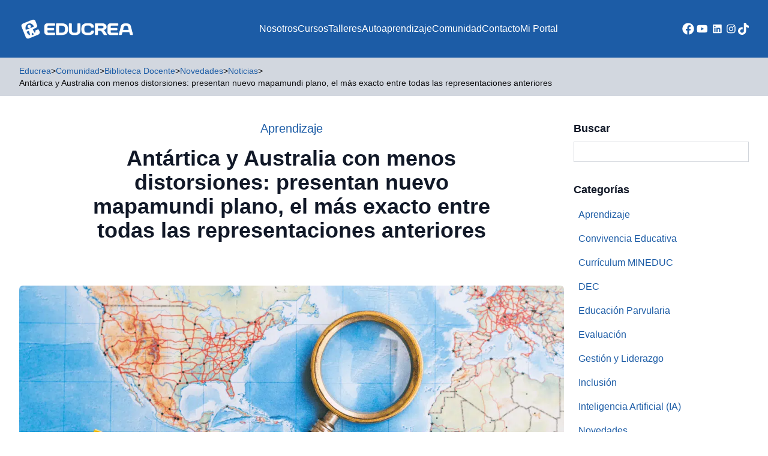

--- FILE ---
content_type: text/html; charset=UTF-8
request_url: https://educrea.cl/antartica-y-australia-con-menos-distorsiones-presentan-nuevo-mapamundi-plano-el-mas-exacto-entre-todas-las-representaciones-anteriores/
body_size: 19690
content:
<!DOCTYPE html>
<html lang="es-CL">
<head>
	<meta charset="UTF-8">
	<meta name="viewport" content="width=device-width">
	<link rel="profile" href="http://gmpg.org/xfn/11">
	<link rel="pingback" href="https://educrea.cl/xmlrpc.php">

			<link rel="shortcut icon" href="https://educrea.cl/wp-content/uploads/2023/10/favicon.png" type="image/png">
	
	<meta name='robots' content='index, follow, max-image-preview:large, max-snippet:-1, max-video-preview:-1' />
	<style>img:is([sizes="auto" i], [sizes^="auto," i]) { contain-intrinsic-size: 3000px 1500px }</style>
	
<!-- Google Tag Manager by PYS -->
    <script data-cfasync="false" data-pagespeed-no-defer>
	    window.dataLayerPYS = window.dataLayerPYS || [];
	</script>
<!-- End Google Tag Manager by PYS -->
<!-- Google Tag Manager for WordPress by gtm4wp.com -->
<script data-cfasync="false" data-pagespeed-no-defer>
	var gtm4wp_datalayer_name = "dataLayer";
	var dataLayer = dataLayer || [];
</script>
<!-- End Google Tag Manager for WordPress by gtm4wp.com -->
	<!-- This site is optimized with the Yoast SEO Premium plugin v21.8 (Yoast SEO v25.6) - https://yoast.com/wordpress/plugins/seo/ -->
	<title>Antártica y Australia con menos distorsiones: presentan nuevo mapamundi plano, el más exacto entre todas las representaciones anteriores - Educrea</title>
	<meta name="description" content="Desde siempre el ser humano ha tenido la necesidad de conocer y representar de diferentes formas el lugar donde habita. En la medida que avanza la" />
	<link rel="canonical" href="https://educrea.cl/antartica-y-australia-con-menos-distorsiones-presentan-nuevo-mapamundi-plano-el-mas-exacto-entre-todas-las-representaciones-anteriores/" />
	<meta property="og:locale" content="es_ES" />
	<meta property="og:type" content="article" />
	<meta property="og:title" content="Antártica y Australia con menos distorsiones: presentan nuevo mapamundi plano, el más exacto entre todas las representaciones anteriores" />
	<meta property="og:description" content="Desde siempre el ser humano ha tenido la necesidad de conocer y representar de diferentes formas el lugar donde habita. En la medida que avanza la" />
	<meta property="og:url" content="https://educrea.cl/antartica-y-australia-con-menos-distorsiones-presentan-nuevo-mapamundi-plano-el-mas-exacto-entre-todas-las-representaciones-anteriores/" />
	<meta property="og:site_name" content="Educrea" />
	<meta property="article:publisher" content="https://www.facebook.com/educrea.cl" />
	<meta property="article:published_time" content="2021-03-09T18:52:36+00:00" />
	<meta property="article:modified_time" content="2023-10-24T18:34:46+00:00" />
	<meta property="og:image" content="https://educrea.cl/wp-content/uploads/2021/03/ACT-1200x630-8-MAR.png" />
	<meta property="og:image:width" content="1200" />
	<meta property="og:image:height" content="630" />
	<meta property="og:image:type" content="image/png" />
	<meta name="author" content="Educrea" />
	<meta name="twitter:card" content="summary_large_image" />
	<meta name="twitter:label1" content="Escrito por" />
	<meta name="twitter:data1" content="Educrea" />
	<meta name="twitter:label2" content="Tiempo estimado de lectura" />
	<meta name="twitter:data2" content="3 minutos" />
	<script type="application/ld+json" class="yoast-schema-graph">{"@context":"https://schema.org","@graph":[{"@type":"Article","@id":"https://educrea.cl/antartica-y-australia-con-menos-distorsiones-presentan-nuevo-mapamundi-plano-el-mas-exacto-entre-todas-las-representaciones-anteriores/#article","isPartOf":{"@id":"https://educrea.cl/antartica-y-australia-con-menos-distorsiones-presentan-nuevo-mapamundi-plano-el-mas-exacto-entre-todas-las-representaciones-anteriores/"},"author":{"name":"Educrea","@id":"https://educrea.cl/#/schema/person/47a43e4739b2cf992634d49800f9af62"},"headline":"Antártica y Australia con menos distorsiones: presentan nuevo mapamundi plano, el más exacto entre todas las representaciones anteriores","datePublished":"2021-03-09T18:52:36+00:00","dateModified":"2023-10-24T18:34:46+00:00","mainEntityOfPage":{"@id":"https://educrea.cl/antartica-y-australia-con-menos-distorsiones-presentan-nuevo-mapamundi-plano-el-mas-exacto-entre-todas-las-representaciones-anteriores/"},"wordCount":510,"publisher":{"@id":"https://educrea.cl/#organization"},"image":{"@id":"https://educrea.cl/antartica-y-australia-con-menos-distorsiones-presentan-nuevo-mapamundi-plano-el-mas-exacto-entre-todas-las-representaciones-anteriores/#primaryimage"},"thumbnailUrl":"https://educrea.cl/wp-content/uploads/2021/03/ACT-1200x630-8-MAR.png","articleSection":["Aprendizaje","Noticias","Novedades"],"inLanguage":"es-CL"},{"@type":"WebPage","@id":"https://educrea.cl/antartica-y-australia-con-menos-distorsiones-presentan-nuevo-mapamundi-plano-el-mas-exacto-entre-todas-las-representaciones-anteriores/","url":"https://educrea.cl/antartica-y-australia-con-menos-distorsiones-presentan-nuevo-mapamundi-plano-el-mas-exacto-entre-todas-las-representaciones-anteriores/","name":"Antártica y Australia con menos distorsiones: presentan nuevo mapamundi plano, el más exacto entre todas las representaciones anteriores - Educrea","isPartOf":{"@id":"https://educrea.cl/#website"},"primaryImageOfPage":{"@id":"https://educrea.cl/antartica-y-australia-con-menos-distorsiones-presentan-nuevo-mapamundi-plano-el-mas-exacto-entre-todas-las-representaciones-anteriores/#primaryimage"},"image":{"@id":"https://educrea.cl/antartica-y-australia-con-menos-distorsiones-presentan-nuevo-mapamundi-plano-el-mas-exacto-entre-todas-las-representaciones-anteriores/#primaryimage"},"thumbnailUrl":"https://educrea.cl/wp-content/uploads/2021/03/ACT-1200x630-8-MAR.png","datePublished":"2021-03-09T18:52:36+00:00","dateModified":"2023-10-24T18:34:46+00:00","description":"Desde siempre el ser humano ha tenido la necesidad de conocer y representar de diferentes formas el lugar donde habita. En la medida que avanza la","breadcrumb":{"@id":"https://educrea.cl/antartica-y-australia-con-menos-distorsiones-presentan-nuevo-mapamundi-plano-el-mas-exacto-entre-todas-las-representaciones-anteriores/#breadcrumb"},"inLanguage":"es-CL","potentialAction":[{"@type":"ReadAction","target":["https://educrea.cl/antartica-y-australia-con-menos-distorsiones-presentan-nuevo-mapamundi-plano-el-mas-exacto-entre-todas-las-representaciones-anteriores/"]}]},{"@type":"ImageObject","inLanguage":"es-CL","@id":"https://educrea.cl/antartica-y-australia-con-menos-distorsiones-presentan-nuevo-mapamundi-plano-el-mas-exacto-entre-todas-las-representaciones-anteriores/#primaryimage","url":"https://educrea.cl/wp-content/uploads/2021/03/ACT-1200x630-8-MAR.png","contentUrl":"https://educrea.cl/wp-content/uploads/2021/03/ACT-1200x630-8-MAR.png","width":1200,"height":630},{"@type":"BreadcrumbList","@id":"https://educrea.cl/antartica-y-australia-con-menos-distorsiones-presentan-nuevo-mapamundi-plano-el-mas-exacto-entre-todas-las-representaciones-anteriores/#breadcrumb","itemListElement":[{"@type":"ListItem","position":1,"name":"Home","item":"https://educrea.cl/"},{"@type":"ListItem","position":2,"name":"Novedades","item":"https://educrea.cl/novedades/"},{"@type":"ListItem","position":3,"name":"Noticias","item":"https://educrea.cl/novedades/noticias/"},{"@type":"ListItem","position":4,"name":"Antártica y Australia con menos distorsiones: presentan nuevo mapamundi plano, el más exacto entre todas las representaciones anteriores"}]},{"@type":"WebSite","@id":"https://educrea.cl/#website","url":"https://educrea.cl/","name":"Educrea Capacitación","description":"Capacitación y Perfeccionamiento Docente","publisher":{"@id":"https://educrea.cl/#organization"},"alternateName":"Educrea","potentialAction":[{"@type":"SearchAction","target":{"@type":"EntryPoint","urlTemplate":"https://educrea.cl/?s={search_term_string}"},"query-input":{"@type":"PropertyValueSpecification","valueRequired":true,"valueName":"search_term_string"}}],"inLanguage":"es-CL"},{"@type":"Organization","@id":"https://educrea.cl/#organization","name":"Educrea Capacitación","url":"https://educrea.cl/","logo":{"@type":"ImageObject","inLanguage":"es-CL","@id":"https://educrea.cl/#/schema/logo/image/","url":"https://educrea.cl/wp-content/uploads/2023/10/logo2.png","contentUrl":"https://educrea.cl/wp-content/uploads/2023/10/logo2.png","width":858,"height":860,"caption":"Educrea Capacitación"},"image":{"@id":"https://educrea.cl/#/schema/logo/image/"},"sameAs":["https://www.facebook.com/educrea.cl","https://www.youtube.com/channel/UC-jHRdiw6-1hNavenVaXRbA","https://www.instagram.com/educrea.cl","https://www.tiktok.com/@educrea.cl","https://www.linkedin.com/company/educrea"]},{"@type":"Person","@id":"https://educrea.cl/#/schema/person/47a43e4739b2cf992634d49800f9af62","name":"Educrea","image":{"@type":"ImageObject","inLanguage":"es-CL","@id":"https://educrea.cl/#/schema/person/image/","url":"https://secure.gravatar.com/avatar/049f08e3d86346267dde958166383774d586371fc2a3662f2310794e5ea08a24?s=96&d=mm&r=g","contentUrl":"https://secure.gravatar.com/avatar/049f08e3d86346267dde958166383774d586371fc2a3662f2310794e5ea08a24?s=96&d=mm&r=g","caption":"Educrea"}}]}</script>
	<!-- / Yoast SEO Premium plugin. -->


<script type='application/javascript'  id='pys-version-script'>console.log('PixelYourSite Free version 11.0.1.2');</script>
<link rel='dns-prefetch' href='//www.googletagmanager.com' />
<!-- <link rel='stylesheet' id='wp-block-library-css' href='https://educrea.cl/wp-includes/css/dist/block-library/style.min.css' type='text/css' media='all' /> -->
<link rel="stylesheet" type="text/css" href="//educrea.cl/wp-content/cache/wpfc-minified/nl1qyj2/5ul9s.css" media="all"/>
<style id='wp-block-library-theme-inline-css' type='text/css'>
.wp-block-audio :where(figcaption){color:#555;font-size:13px;text-align:center}.is-dark-theme .wp-block-audio :where(figcaption){color:#ffffffa6}.wp-block-audio{margin:0 0 1em}.wp-block-code{border:1px solid #ccc;border-radius:4px;font-family:Menlo,Consolas,monaco,monospace;padding:.8em 1em}.wp-block-embed :where(figcaption){color:#555;font-size:13px;text-align:center}.is-dark-theme .wp-block-embed :where(figcaption){color:#ffffffa6}.wp-block-embed{margin:0 0 1em}.blocks-gallery-caption{color:#555;font-size:13px;text-align:center}.is-dark-theme .blocks-gallery-caption{color:#ffffffa6}:root :where(.wp-block-image figcaption){color:#555;font-size:13px;text-align:center}.is-dark-theme :root :where(.wp-block-image figcaption){color:#ffffffa6}.wp-block-image{margin:0 0 1em}.wp-block-pullquote{border-bottom:4px solid;border-top:4px solid;color:currentColor;margin-bottom:1.75em}.wp-block-pullquote cite,.wp-block-pullquote footer,.wp-block-pullquote__citation{color:currentColor;font-size:.8125em;font-style:normal;text-transform:uppercase}.wp-block-quote{border-left:.25em solid;margin:0 0 1.75em;padding-left:1em}.wp-block-quote cite,.wp-block-quote footer{color:currentColor;font-size:.8125em;font-style:normal;position:relative}.wp-block-quote:where(.has-text-align-right){border-left:none;border-right:.25em solid;padding-left:0;padding-right:1em}.wp-block-quote:where(.has-text-align-center){border:none;padding-left:0}.wp-block-quote.is-large,.wp-block-quote.is-style-large,.wp-block-quote:where(.is-style-plain){border:none}.wp-block-search .wp-block-search__label{font-weight:700}.wp-block-search__button{border:1px solid #ccc;padding:.375em .625em}:where(.wp-block-group.has-background){padding:1.25em 2.375em}.wp-block-separator.has-css-opacity{opacity:.4}.wp-block-separator{border:none;border-bottom:2px solid;margin-left:auto;margin-right:auto}.wp-block-separator.has-alpha-channel-opacity{opacity:1}.wp-block-separator:not(.is-style-wide):not(.is-style-dots){width:100px}.wp-block-separator.has-background:not(.is-style-dots){border-bottom:none;height:1px}.wp-block-separator.has-background:not(.is-style-wide):not(.is-style-dots){height:2px}.wp-block-table{margin:0 0 1em}.wp-block-table td,.wp-block-table th{word-break:normal}.wp-block-table :where(figcaption){color:#555;font-size:13px;text-align:center}.is-dark-theme .wp-block-table :where(figcaption){color:#ffffffa6}.wp-block-video :where(figcaption){color:#555;font-size:13px;text-align:center}.is-dark-theme .wp-block-video :where(figcaption){color:#ffffffa6}.wp-block-video{margin:0 0 1em}:root :where(.wp-block-template-part.has-background){margin-bottom:0;margin-top:0;padding:1.25em 2.375em}
</style>
<style id='pdfemb-pdf-embedder-viewer-style-inline-css' type='text/css'>
.wp-block-pdfemb-pdf-embedder-viewer{max-width:none}

</style>
<style id='joinchat-button-style-inline-css' type='text/css'>
.wp-block-joinchat-button{border:none!important;text-align:center}.wp-block-joinchat-button figure{display:table;margin:0 auto;padding:0}.wp-block-joinchat-button figcaption{font:normal normal 400 .6em/2em var(--wp--preset--font-family--system-font,sans-serif);margin:0;padding:0}.wp-block-joinchat-button .joinchat-button__qr{background-color:#fff;border:6px solid #25d366;border-radius:30px;box-sizing:content-box;display:block;height:200px;margin:auto;overflow:hidden;padding:10px;width:200px}.wp-block-joinchat-button .joinchat-button__qr canvas,.wp-block-joinchat-button .joinchat-button__qr img{display:block;margin:auto}.wp-block-joinchat-button .joinchat-button__link{align-items:center;background-color:#25d366;border:6px solid #25d366;border-radius:30px;display:inline-flex;flex-flow:row nowrap;justify-content:center;line-height:1.25em;margin:0 auto;text-decoration:none}.wp-block-joinchat-button .joinchat-button__link:before{background:transparent var(--joinchat-ico) no-repeat center;background-size:100%;content:"";display:block;height:1.5em;margin:-.75em .75em -.75em 0;width:1.5em}.wp-block-joinchat-button figure+.joinchat-button__link{margin-top:10px}@media (orientation:landscape)and (min-height:481px),(orientation:portrait)and (min-width:481px){.wp-block-joinchat-button.joinchat-button--qr-only figure+.joinchat-button__link{display:none}}@media (max-width:480px),(orientation:landscape)and (max-height:480px){.wp-block-joinchat-button figure{display:none}}

</style>
<style id='global-styles-inline-css' type='text/css'>
:root{--wp--preset--aspect-ratio--square: 1;--wp--preset--aspect-ratio--4-3: 4/3;--wp--preset--aspect-ratio--3-4: 3/4;--wp--preset--aspect-ratio--3-2: 3/2;--wp--preset--aspect-ratio--2-3: 2/3;--wp--preset--aspect-ratio--16-9: 16/9;--wp--preset--aspect-ratio--9-16: 9/16;--wp--preset--color--black: #000000;--wp--preset--color--cyan-bluish-gray: #abb8c3;--wp--preset--color--white: #ffffff;--wp--preset--color--pale-pink: #f78da7;--wp--preset--color--vivid-red: #cf2e2e;--wp--preset--color--luminous-vivid-orange: #ff6900;--wp--preset--color--luminous-vivid-amber: #fcb900;--wp--preset--color--light-green-cyan: #7bdcb5;--wp--preset--color--vivid-green-cyan: #00d084;--wp--preset--color--pale-cyan-blue: #8ed1fc;--wp--preset--color--vivid-cyan-blue: #0693e3;--wp--preset--color--vivid-purple: #9b51e0;--wp--preset--color--primary: #1C5CA6;--wp--preset--color--primary-alt: #E9EEF7;--wp--preset--color--secondary: #114570;--wp--preset--color--dark: #0E0E10;--wp--preset--color--light: #D2D7DF;--wp--preset--color--action: #F2921A;--wp--preset--color--yellow: #FFCD07;--wp--preset--color--alt: #E9EEF7;--wp--preset--color--gray-dark: #5D5F63;--wp--preset--gradient--vivid-cyan-blue-to-vivid-purple: linear-gradient(135deg,rgba(6,147,227,1) 0%,rgb(155,81,224) 100%);--wp--preset--gradient--light-green-cyan-to-vivid-green-cyan: linear-gradient(135deg,rgb(122,220,180) 0%,rgb(0,208,130) 100%);--wp--preset--gradient--luminous-vivid-amber-to-luminous-vivid-orange: linear-gradient(135deg,rgba(252,185,0,1) 0%,rgba(255,105,0,1) 100%);--wp--preset--gradient--luminous-vivid-orange-to-vivid-red: linear-gradient(135deg,rgba(255,105,0,1) 0%,rgb(207,46,46) 100%);--wp--preset--gradient--very-light-gray-to-cyan-bluish-gray: linear-gradient(135deg,rgb(238,238,238) 0%,rgb(169,184,195) 100%);--wp--preset--gradient--cool-to-warm-spectrum: linear-gradient(135deg,rgb(74,234,220) 0%,rgb(151,120,209) 20%,rgb(207,42,186) 40%,rgb(238,44,130) 60%,rgb(251,105,98) 80%,rgb(254,248,76) 100%);--wp--preset--gradient--blush-light-purple: linear-gradient(135deg,rgb(255,206,236) 0%,rgb(152,150,240) 100%);--wp--preset--gradient--blush-bordeaux: linear-gradient(135deg,rgb(254,205,165) 0%,rgb(254,45,45) 50%,rgb(107,0,62) 100%);--wp--preset--gradient--luminous-dusk: linear-gradient(135deg,rgb(255,203,112) 0%,rgb(199,81,192) 50%,rgb(65,88,208) 100%);--wp--preset--gradient--pale-ocean: linear-gradient(135deg,rgb(255,245,203) 0%,rgb(182,227,212) 50%,rgb(51,167,181) 100%);--wp--preset--gradient--electric-grass: linear-gradient(135deg,rgb(202,248,128) 0%,rgb(113,206,126) 100%);--wp--preset--gradient--midnight: linear-gradient(135deg,rgb(2,3,129) 0%,rgb(40,116,252) 100%);--wp--preset--font-size--small: 0.875rem;--wp--preset--font-size--medium: 20px;--wp--preset--font-size--large: 1.125rem;--wp--preset--font-size--x-large: 42px;--wp--preset--font-size--regular: 1rem;--wp--preset--font-size--xl: 1.25rem;--wp--preset--font-size--xxl: 1.5rem;--wp--preset--font-size--xxxl: 1.875rem;--wp--preset--spacing--20: 0.44rem;--wp--preset--spacing--30: 0.67rem;--wp--preset--spacing--40: 1rem;--wp--preset--spacing--50: 1.5rem;--wp--preset--spacing--60: 2.25rem;--wp--preset--spacing--70: 3.38rem;--wp--preset--spacing--80: 5.06rem;--wp--preset--shadow--natural: 6px 6px 9px rgba(0, 0, 0, 0.2);--wp--preset--shadow--deep: 12px 12px 50px rgba(0, 0, 0, 0.4);--wp--preset--shadow--sharp: 6px 6px 0px rgba(0, 0, 0, 0.2);--wp--preset--shadow--outlined: 6px 6px 0px -3px rgba(255, 255, 255, 1), 6px 6px rgba(0, 0, 0, 1);--wp--preset--shadow--crisp: 6px 6px 0px rgba(0, 0, 0, 1);}:root { --wp--style--global--content-size: 960px;--wp--style--global--wide-size: 1280px; }:where(body) { margin: 0; }.wp-site-blocks > .alignleft { float: left; margin-right: 2em; }.wp-site-blocks > .alignright { float: right; margin-left: 2em; }.wp-site-blocks > .aligncenter { justify-content: center; margin-left: auto; margin-right: auto; }:where(.is-layout-flex){gap: 0.5em;}:where(.is-layout-grid){gap: 0.5em;}.is-layout-flow > .alignleft{float: left;margin-inline-start: 0;margin-inline-end: 2em;}.is-layout-flow > .alignright{float: right;margin-inline-start: 2em;margin-inline-end: 0;}.is-layout-flow > .aligncenter{margin-left: auto !important;margin-right: auto !important;}.is-layout-constrained > .alignleft{float: left;margin-inline-start: 0;margin-inline-end: 2em;}.is-layout-constrained > .alignright{float: right;margin-inline-start: 2em;margin-inline-end: 0;}.is-layout-constrained > .aligncenter{margin-left: auto !important;margin-right: auto !important;}.is-layout-constrained > :where(:not(.alignleft):not(.alignright):not(.alignfull)){max-width: var(--wp--style--global--content-size);margin-left: auto !important;margin-right: auto !important;}.is-layout-constrained > .alignwide{max-width: var(--wp--style--global--wide-size);}body .is-layout-flex{display: flex;}.is-layout-flex{flex-wrap: wrap;align-items: center;}.is-layout-flex > :is(*, div){margin: 0;}body .is-layout-grid{display: grid;}.is-layout-grid > :is(*, div){margin: 0;}body{padding-top: 0px;padding-right: 0px;padding-bottom: 0px;padding-left: 0px;}a:where(:not(.wp-element-button)){text-decoration: underline;}:root :where(.wp-element-button, .wp-block-button__link){background-color: #32373c;border-width: 0;color: #fff;font-family: inherit;font-size: inherit;line-height: inherit;padding: calc(0.667em + 2px) calc(1.333em + 2px);text-decoration: none;}.has-black-color{color: var(--wp--preset--color--black) !important;}.has-cyan-bluish-gray-color{color: var(--wp--preset--color--cyan-bluish-gray) !important;}.has-white-color{color: var(--wp--preset--color--white) !important;}.has-pale-pink-color{color: var(--wp--preset--color--pale-pink) !important;}.has-vivid-red-color{color: var(--wp--preset--color--vivid-red) !important;}.has-luminous-vivid-orange-color{color: var(--wp--preset--color--luminous-vivid-orange) !important;}.has-luminous-vivid-amber-color{color: var(--wp--preset--color--luminous-vivid-amber) !important;}.has-light-green-cyan-color{color: var(--wp--preset--color--light-green-cyan) !important;}.has-vivid-green-cyan-color{color: var(--wp--preset--color--vivid-green-cyan) !important;}.has-pale-cyan-blue-color{color: var(--wp--preset--color--pale-cyan-blue) !important;}.has-vivid-cyan-blue-color{color: var(--wp--preset--color--vivid-cyan-blue) !important;}.has-vivid-purple-color{color: var(--wp--preset--color--vivid-purple) !important;}.has-primary-color{color: var(--wp--preset--color--primary) !important;}.has-primary-alt-color{color: var(--wp--preset--color--primary-alt) !important;}.has-secondary-color{color: var(--wp--preset--color--secondary) !important;}.has-dark-color{color: var(--wp--preset--color--dark) !important;}.has-light-color{color: var(--wp--preset--color--light) !important;}.has-action-color{color: var(--wp--preset--color--action) !important;}.has-yellow-color{color: var(--wp--preset--color--yellow) !important;}.has-alt-color{color: var(--wp--preset--color--alt) !important;}.has-gray-dark-color{color: var(--wp--preset--color--gray-dark) !important;}.has-black-background-color{background-color: var(--wp--preset--color--black) !important;}.has-cyan-bluish-gray-background-color{background-color: var(--wp--preset--color--cyan-bluish-gray) !important;}.has-white-background-color{background-color: var(--wp--preset--color--white) !important;}.has-pale-pink-background-color{background-color: var(--wp--preset--color--pale-pink) !important;}.has-vivid-red-background-color{background-color: var(--wp--preset--color--vivid-red) !important;}.has-luminous-vivid-orange-background-color{background-color: var(--wp--preset--color--luminous-vivid-orange) !important;}.has-luminous-vivid-amber-background-color{background-color: var(--wp--preset--color--luminous-vivid-amber) !important;}.has-light-green-cyan-background-color{background-color: var(--wp--preset--color--light-green-cyan) !important;}.has-vivid-green-cyan-background-color{background-color: var(--wp--preset--color--vivid-green-cyan) !important;}.has-pale-cyan-blue-background-color{background-color: var(--wp--preset--color--pale-cyan-blue) !important;}.has-vivid-cyan-blue-background-color{background-color: var(--wp--preset--color--vivid-cyan-blue) !important;}.has-vivid-purple-background-color{background-color: var(--wp--preset--color--vivid-purple) !important;}.has-primary-background-color{background-color: var(--wp--preset--color--primary) !important;}.has-primary-alt-background-color{background-color: var(--wp--preset--color--primary-alt) !important;}.has-secondary-background-color{background-color: var(--wp--preset--color--secondary) !important;}.has-dark-background-color{background-color: var(--wp--preset--color--dark) !important;}.has-light-background-color{background-color: var(--wp--preset--color--light) !important;}.has-action-background-color{background-color: var(--wp--preset--color--action) !important;}.has-yellow-background-color{background-color: var(--wp--preset--color--yellow) !important;}.has-alt-background-color{background-color: var(--wp--preset--color--alt) !important;}.has-gray-dark-background-color{background-color: var(--wp--preset--color--gray-dark) !important;}.has-black-border-color{border-color: var(--wp--preset--color--black) !important;}.has-cyan-bluish-gray-border-color{border-color: var(--wp--preset--color--cyan-bluish-gray) !important;}.has-white-border-color{border-color: var(--wp--preset--color--white) !important;}.has-pale-pink-border-color{border-color: var(--wp--preset--color--pale-pink) !important;}.has-vivid-red-border-color{border-color: var(--wp--preset--color--vivid-red) !important;}.has-luminous-vivid-orange-border-color{border-color: var(--wp--preset--color--luminous-vivid-orange) !important;}.has-luminous-vivid-amber-border-color{border-color: var(--wp--preset--color--luminous-vivid-amber) !important;}.has-light-green-cyan-border-color{border-color: var(--wp--preset--color--light-green-cyan) !important;}.has-vivid-green-cyan-border-color{border-color: var(--wp--preset--color--vivid-green-cyan) !important;}.has-pale-cyan-blue-border-color{border-color: var(--wp--preset--color--pale-cyan-blue) !important;}.has-vivid-cyan-blue-border-color{border-color: var(--wp--preset--color--vivid-cyan-blue) !important;}.has-vivid-purple-border-color{border-color: var(--wp--preset--color--vivid-purple) !important;}.has-primary-border-color{border-color: var(--wp--preset--color--primary) !important;}.has-primary-alt-border-color{border-color: var(--wp--preset--color--primary-alt) !important;}.has-secondary-border-color{border-color: var(--wp--preset--color--secondary) !important;}.has-dark-border-color{border-color: var(--wp--preset--color--dark) !important;}.has-light-border-color{border-color: var(--wp--preset--color--light) !important;}.has-action-border-color{border-color: var(--wp--preset--color--action) !important;}.has-yellow-border-color{border-color: var(--wp--preset--color--yellow) !important;}.has-alt-border-color{border-color: var(--wp--preset--color--alt) !important;}.has-gray-dark-border-color{border-color: var(--wp--preset--color--gray-dark) !important;}.has-vivid-cyan-blue-to-vivid-purple-gradient-background{background: var(--wp--preset--gradient--vivid-cyan-blue-to-vivid-purple) !important;}.has-light-green-cyan-to-vivid-green-cyan-gradient-background{background: var(--wp--preset--gradient--light-green-cyan-to-vivid-green-cyan) !important;}.has-luminous-vivid-amber-to-luminous-vivid-orange-gradient-background{background: var(--wp--preset--gradient--luminous-vivid-amber-to-luminous-vivid-orange) !important;}.has-luminous-vivid-orange-to-vivid-red-gradient-background{background: var(--wp--preset--gradient--luminous-vivid-orange-to-vivid-red) !important;}.has-very-light-gray-to-cyan-bluish-gray-gradient-background{background: var(--wp--preset--gradient--very-light-gray-to-cyan-bluish-gray) !important;}.has-cool-to-warm-spectrum-gradient-background{background: var(--wp--preset--gradient--cool-to-warm-spectrum) !important;}.has-blush-light-purple-gradient-background{background: var(--wp--preset--gradient--blush-light-purple) !important;}.has-blush-bordeaux-gradient-background{background: var(--wp--preset--gradient--blush-bordeaux) !important;}.has-luminous-dusk-gradient-background{background: var(--wp--preset--gradient--luminous-dusk) !important;}.has-pale-ocean-gradient-background{background: var(--wp--preset--gradient--pale-ocean) !important;}.has-electric-grass-gradient-background{background: var(--wp--preset--gradient--electric-grass) !important;}.has-midnight-gradient-background{background: var(--wp--preset--gradient--midnight) !important;}.has-small-font-size{font-size: var(--wp--preset--font-size--small) !important;}.has-medium-font-size{font-size: var(--wp--preset--font-size--medium) !important;}.has-large-font-size{font-size: var(--wp--preset--font-size--large) !important;}.has-x-large-font-size{font-size: var(--wp--preset--font-size--x-large) !important;}.has-regular-font-size{font-size: var(--wp--preset--font-size--regular) !important;}.has-xl-font-size{font-size: var(--wp--preset--font-size--xl) !important;}.has-xxl-font-size{font-size: var(--wp--preset--font-size--xxl) !important;}.has-xxxl-font-size{font-size: var(--wp--preset--font-size--xxxl) !important;}
:where(.wp-block-post-template.is-layout-flex){gap: 1.25em;}:where(.wp-block-post-template.is-layout-grid){gap: 1.25em;}
:where(.wp-block-columns.is-layout-flex){gap: 2em;}:where(.wp-block-columns.is-layout-grid){gap: 2em;}
:root :where(.wp-block-pullquote){font-size: 1.5em;line-height: 1.6;}
</style>
<!-- <link rel='stylesheet' id='contact-form-7-css' href='https://educrea.cl/wp-content/plugins/contact-form-7/includes/css/styles.css' type='text/css' media='all' /> -->
<!-- <link rel='stylesheet' id='tailpress-css' href='https://educrea.cl/wp-content/themes/educrea-theme/css/app.css' type='text/css' media='all' /> -->
<!-- <link rel='stylesheet' id='main-css' href='https://educrea.cl/wp-content/themes/educrea-theme/css/main.css' type='text/css' media='all' /> -->
<!-- <link rel='stylesheet' id='popup-maker-site-css' href='//educrea.cl/wp-content/uploads/pum/pum-site-styles.css?generated=1765897513' type='text/css' media='all' /> -->
<!-- <link rel='stylesheet' id='sib-front-css-css' href='https://educrea.cl/wp-content/plugins/mailin/css/mailin-front.css' type='text/css' media='all' /> -->
<link rel="stylesheet" type="text/css" href="//educrea.cl/wp-content/cache/wpfc-minified/1cdawrwf/5ul9s.css" media="all"/>
<script src='//educrea.cl/wp-content/cache/wpfc-minified/qsga9s60/5ul9s.js' type="text/javascript"></script>
<!-- <script type="text/javascript" src="https://educrea.cl/wp-includes/js/jquery/jquery.min.js" id="jquery-core-js"></script> -->
<!-- <script type="text/javascript" src="https://educrea.cl/wp-includes/js/jquery/jquery-migrate.min.js" id="jquery-migrate-js"></script> -->
<!-- <script type="text/javascript" src="https://educrea.cl/wp-content/themes/educrea-theme/js/jquery-ui.min.js" id="jqueryui-js"></script> -->
<!-- <script type="text/javascript" src="https://educrea.cl/wp-content/themes/educrea-theme/js/app.js" id="tailpress-js"></script> -->
<!-- <script type="text/javascript" src="https://educrea.cl/wp-content/themes/educrea-theme/js/slick.min.js" id="slick-js"></script> -->
<!-- <script type="text/javascript" src="https://educrea.cl/wp-content/plugins/pixelyoursite/dist/scripts/jquery.bind-first-0.2.3.min.js" id="jquery-bind-first-js"></script> -->
<!-- <script type="text/javascript" src="https://educrea.cl/wp-content/plugins/pixelyoursite/dist/scripts/js.cookie-2.1.3.min.js" id="js-cookie-pys-js"></script> -->
<!-- <script type="text/javascript" src="https://educrea.cl/wp-content/plugins/pixelyoursite/dist/scripts/tld.min.js" id="js-tld-js"></script> -->
<script type="text/javascript" id="pys-js-extra">
/* <![CDATA[ */
var pysOptions = {"staticEvents":{"facebook":{"init_event":[{"delay":0,"type":"static","ajaxFire":false,"name":"PageView","pixelIds":["1602380074030912"],"eventID":"e9e04f40-bee7-4b1c-a0d7-57e9809ba1a7","params":{"post_category":"Aprendizaje, Noticias, Novedades","page_title":"Ant\u00e1rtica y Australia con menos distorsiones: presentan nuevo mapamundi plano, el m\u00e1s exacto entre todas las representaciones anteriores","post_type":"post","post_id":126364,"plugin":"PixelYourSite","user_role":"guest","event_url":"educrea.cl\/antartica-y-australia-con-menos-distorsiones-presentan-nuevo-mapamundi-plano-el-mas-exacto-entre-todas-las-representaciones-anteriores\/"},"e_id":"init_event","ids":[],"hasTimeWindow":false,"timeWindow":0,"woo_order":"","edd_order":""}]}},"dynamicEvents":[],"triggerEvents":[],"triggerEventTypes":[],"facebook":{"pixelIds":["1602380074030912"],"advancedMatching":[],"advancedMatchingEnabled":true,"removeMetadata":true,"wooVariableAsSimple":false,"serverApiEnabled":true,"wooCRSendFromServer":false,"send_external_id":null,"enabled_medical":false,"do_not_track_medical_param":["event_url","post_title","page_title","landing_page","content_name","categories","tags","category_name"],"meta_ldu":false},"ga":{"trackingIds":["G-Y1KL3EVGJZ"],"commentEventEnabled":true,"downloadEnabled":true,"formEventEnabled":true,"crossDomainEnabled":false,"crossDomainAcceptIncoming":false,"crossDomainDomains":[],"isDebugEnabled":[],"serverContainerUrls":{"G-Y1KL3EVGJZ":{"enable_server_container":"","server_container_url":"","transport_url":""}},"additionalConfig":{"G-Y1KL3EVGJZ":{"first_party_collection":true}},"disableAdvertisingFeatures":false,"disableAdvertisingPersonalization":false,"wooVariableAsSimple":true,"custom_page_view_event":false},"debug":"","siteUrl":"https:\/\/educrea.cl","ajaxUrl":"https:\/\/educrea.cl\/wp-admin\/admin-ajax.php","ajax_event":"3aaa44f506","enable_remove_download_url_param":"1","cookie_duration":"7","last_visit_duration":"60","enable_success_send_form":"","ajaxForServerEvent":"1","ajaxForServerStaticEvent":"1","send_external_id":"1","external_id_expire":"180","track_cookie_for_subdomains":"1","google_consent_mode":"1","gdpr":{"ajax_enabled":false,"all_disabled_by_api":false,"facebook_disabled_by_api":false,"analytics_disabled_by_api":false,"google_ads_disabled_by_api":false,"pinterest_disabled_by_api":false,"bing_disabled_by_api":false,"externalID_disabled_by_api":false,"facebook_prior_consent_enabled":true,"analytics_prior_consent_enabled":true,"google_ads_prior_consent_enabled":null,"pinterest_prior_consent_enabled":true,"bing_prior_consent_enabled":true,"cookiebot_integration_enabled":false,"cookiebot_facebook_consent_category":"marketing","cookiebot_analytics_consent_category":"statistics","cookiebot_tiktok_consent_category":"marketing","cookiebot_google_ads_consent_category":"marketing","cookiebot_pinterest_consent_category":"marketing","cookiebot_bing_consent_category":"marketing","consent_magic_integration_enabled":false,"real_cookie_banner_integration_enabled":false,"cookie_notice_integration_enabled":false,"cookie_law_info_integration_enabled":false,"analytics_storage":{"enabled":true,"value":"granted","filter":false},"ad_storage":{"enabled":true,"value":"granted","filter":false},"ad_user_data":{"enabled":true,"value":"granted","filter":false},"ad_personalization":{"enabled":true,"value":"granted","filter":false}},"cookie":{"disabled_all_cookie":false,"disabled_start_session_cookie":false,"disabled_advanced_form_data_cookie":false,"disabled_landing_page_cookie":false,"disabled_first_visit_cookie":false,"disabled_trafficsource_cookie":false,"disabled_utmTerms_cookie":false,"disabled_utmId_cookie":false},"tracking_analytics":{"TrafficSource":"www.google.com","TrafficLanding":"undefined","TrafficUtms":[],"TrafficUtmsId":[]},"GATags":{"ga_datalayer_type":"default","ga_datalayer_name":"dataLayerPYS"},"woo":{"enabled":false},"edd":{"enabled":false},"cache_bypass":"1767062590"};
/* ]]> */
</script>
<script src='//educrea.cl/wp-content/cache/wpfc-minified/fi6lvb7i/5ul9s.js' type="text/javascript"></script>
<!-- <script type="text/javascript" src="https://educrea.cl/wp-content/plugins/pixelyoursite/dist/scripts/public.js" id="pys-js"></script> -->
<script type="text/javascript" id="sib-front-js-js-extra">
/* <![CDATA[ */
var sibErrMsg = {"invalidMail":"Please fill out valid email address","requiredField":"Please fill out required fields","invalidDateFormat":"Please fill out valid date format","invalidSMSFormat":"Please fill out valid phone number"};
var ajax_sib_front_object = {"ajax_url":"https:\/\/educrea.cl\/wp-admin\/admin-ajax.php","ajax_nonce":"fd653878bf","flag_url":"https:\/\/educrea.cl\/wp-content\/plugins\/mailin\/img\/flags\/"};
/* ]]> */
</script>
<script src='//educrea.cl/wp-content/cache/wpfc-minified/1s4sgt2z/5ul9s.js' type="text/javascript"></script>
<!-- <script type="text/javascript" src="https://educrea.cl/wp-content/plugins/mailin/js/mailin-front.js" id="sib-front-js-js"></script> -->
<link rel="https://api.w.org/" href="https://educrea.cl/wp-json/" /><link rel="alternate" title="JSON" type="application/json" href="https://educrea.cl/wp-json/wp/v2/posts/126364" /><link rel='shortlink' href='https://educrea.cl/?p=126364' />
<link rel="alternate" title="oEmbed (JSON)" type="application/json+oembed" href="https://educrea.cl/wp-json/oembed/1.0/embed?url=https%3A%2F%2Feducrea.cl%2Fantartica-y-australia-con-menos-distorsiones-presentan-nuevo-mapamundi-plano-el-mas-exacto-entre-todas-las-representaciones-anteriores%2F" />
<link rel="alternate" title="oEmbed (XML)" type="text/xml+oembed" href="https://educrea.cl/wp-json/oembed/1.0/embed?url=https%3A%2F%2Feducrea.cl%2Fantartica-y-australia-con-menos-distorsiones-presentan-nuevo-mapamundi-plano-el-mas-exacto-entre-todas-las-representaciones-anteriores%2F&#038;format=xml" />
<meta name="generator" content="Site Kit by Google 1.116.0" /><!-- Google Tag Manager -->
<script>(function(w,d,s,l,i){w[l]=w[l]||[];w[l].push({'gtm.start':
new Date().getTime(),event:'gtm.js'});var f=d.getElementsByTagName(s)[0],
j=d.createElement(s),dl=l!='dataLayer'?'&l='+l:'';j.async=true;j.src=
'https://www.googletagmanager.com/gtm.js?id='+i+dl;f.parentNode.insertBefore(j,f);
})(window,document,'script','dataLayer','GTM-5ZCVXBTG');</script>
<!-- End Google Tag Manager -->

<!-- Tik Tok Pixels -->
<script>
!function (w, d, t) {
  w.TiktokAnalyticsObject=t;var ttq=w[t]=w[t]||[];ttq.methods=["page","track","identify","instances","debug","on","off","once","ready","alias","group","enableCookie","disableCookie"],ttq.setAndDefer=function(t,e){t[e]=function(){t.push([e].concat(Array.prototype.slice.call(arguments,0)))}};for(var i=0;i<ttq.methods.length;i++)ttq.setAndDefer(ttq,ttq.methods[i]);ttq.instance=function(t){for(var e=ttq._i[t]||[],n=0;n<ttq.methods.length;n++)ttq.setAndDefer(e,ttq.methods[n]);return e},ttq.load=function(e,n){var i="https://analytics.tiktok.com/i18n/pixel/events.js";ttq._i=ttq._i||{},ttq._i[e]=[],ttq._i[e]._u=i,ttq._t=ttq._t||{},ttq._t[e]=+new Date,ttq._o=ttq._o||{},ttq._o[e]=n||{};var o=document.createElement("script");o.type="text/javascript",o.async=!0,o.src=i+"?sdkid="+e+"&lib="+t;var a=document.getElementsByTagName("script")[0];a.parentNode.insertBefore(o,a)};

  ttq.load('CLF2C0RC77U3CGPHM8CG');
  ttq.page();
}(window, document, 'ttq');
</script>
<!-- End Tik Tok Pixels -->

<!-- Meta Pixel Code -->
<script>
!function(f,b,e,v,n,t,s)
{if(f.fbq)return;n=f.fbq=function(){n.callMethod?
n.callMethod.apply(n,arguments):n.queue.push(arguments)};
if(!f._fbq)f._fbq=n;n.push=n;n.loaded=!0;n.version='2.0';
n.queue=[];t=b.createElement(e);t.async=!0;
t.src=v;s=b.getElementsByTagName(e)[0];
s.parentNode.insertBefore(t,s)}(window, document,'script',
'https://connect.facebook.net/en_US/fbevents.js');
fbq('init', '3571575303130431');
fbq('track', 'PageView');
</script>
<noscript><img height="1" width="1" style="display:none"
src="https://www.facebook.com/tr?id=3571575303130431&ev=PageView&noscript=1"
/></noscript>
<!-- End Meta Pixel Code -->
<!-- Google Tag Manager for WordPress by gtm4wp.com -->
<!-- GTM Container placement set to automatic -->
<script data-cfasync="false" data-pagespeed-no-defer>
	var dataLayer_content = {"browserName":"Chrome","browserVersion":"143.0.0.0","browserEngineName":"Blink","browserEngineVersion":"","osName":"Android","osVersion":10,"deviceType":"mobile","deviceManufacturer":"","deviceModel":"K"};
	dataLayer.push( dataLayer_content );
</script>
<script data-cfasync="false" data-pagespeed-no-defer>
(function(w,d,s,l,i){w[l]=w[l]||[];w[l].push({'gtm.start':
new Date().getTime(),event:'gtm.js'});var f=d.getElementsByTagName(s)[0],
j=d.createElement(s),dl=l!='dataLayer'?'&l='+l:'';j.async=true;j.src=
'//www.googletagmanager.com/gtm.js?id='+i+dl;f.parentNode.insertBefore(j,f);
})(window,document,'script','dataLayer','GTM-5ZCVXBTG');
</script>
<!-- End Google Tag Manager for WordPress by gtm4wp.com --><style>.tax-color-areas-225.current-page a, .tax-color-areas-225 a:hover {
            background-color: #21436d!important;
            color: #FFF !important;
        }.tax-color-areas-234.current-page a, .tax-color-areas-234 a:hover {
            background-color: #21436d!important;
            color: #FFF !important;
        }.tax-color-areas-233.current-page a, .tax-color-areas-233 a:hover {
            background-color: #305ba1!important;
            color: #FFF !important;
        }.tax-color-areas-232.current-page a, .tax-color-areas-232 a:hover {
            background-color: #9ec043!important;
            color: #FFF !important;
        }.tax-color-areas-222.current-page a, .tax-color-areas-222 a:hover {
            background-color: #305ba1!important;
            color: #FFF !important;
        }.tax-color-areas-229.current-page a, .tax-color-areas-229 a:hover {
            background-color: #5e287f!important;
            color: #FFF !important;
        }.tax-color-areas-230.current-page a, .tax-color-areas-230 a:hover {
            background-color: #9ec043!important;
            color: #FFF !important;
        }.tax-color-areas-231.current-page a, .tax-color-areas-231 a:hover {
            background-color: #e7bd40!important;
            color: #FFF !important;
        }.tax-color-areas-227.current-page a, .tax-color-areas-227 a:hover {
            background-color: #e5973d!important;
            color: #FFF !important;
        }.tax-color-areas-228.current-page a, .tax-color-areas-228 a:hover {
            background-color: #5da345!important;
            color: #FFF !important;
        }</style><meta name="generator" content="Elementor 3.30.4; features: e_font_icon_svg, additional_custom_breakpoints; settings: css_print_method-external, google_font-enabled, font_display-swap">
<script type="text/javascript" src="https://cdn.by.wonderpush.com/sdk/1.1/wonderpush-loader.min.js" async></script>
<script type="text/javascript">
  window.WonderPush = window.WonderPush || [];
  window.WonderPush.push(['init', {"customDomain":"https:\/\/educrea.cl\/wp-content\/plugins\/mailin\/","serviceWorkerUrl":"wonderpush-worker-loader.min.js?webKey=1456af6a32974721a91dc9359b7bc746ee2c21ec6d28904e12041812c8666a9c","frameUrl":"wonderpush.min.html","webKey":"1456af6a32974721a91dc9359b7bc746ee2c21ec6d28904e12041812c8666a9c"}]);
</script>			<style>
				.e-con.e-parent:nth-of-type(n+4):not(.e-lazyloaded):not(.e-no-lazyload),
				.e-con.e-parent:nth-of-type(n+4):not(.e-lazyloaded):not(.e-no-lazyload) * {
					background-image: none !important;
				}
				@media screen and (max-height: 1024px) {
					.e-con.e-parent:nth-of-type(n+3):not(.e-lazyloaded):not(.e-no-lazyload),
					.e-con.e-parent:nth-of-type(n+3):not(.e-lazyloaded):not(.e-no-lazyload) * {
						background-image: none !important;
					}
				}
				@media screen and (max-height: 640px) {
					.e-con.e-parent:nth-of-type(n+2):not(.e-lazyloaded):not(.e-no-lazyload),
					.e-con.e-parent:nth-of-type(n+2):not(.e-lazyloaded):not(.e-no-lazyload) * {
						background-image: none !important;
					}
				}
			</style>
			
<!-- Google Tag Manager snippet added by Site Kit -->
<script type="text/javascript">
/* <![CDATA[ */

			( function( w, d, s, l, i ) {
				w[l] = w[l] || [];
				w[l].push( {'gtm.start': new Date().getTime(), event: 'gtm.js'} );
				var f = d.getElementsByTagName( s )[0],
					j = d.createElement( s ), dl = l != 'dataLayer' ? '&l=' + l : '';
				j.async = true;
				j.src = 'https://www.googletagmanager.com/gtm.js?id=' + i + dl;
				f.parentNode.insertBefore( j, f );
			} )( window, document, 'script', 'dataLayer', 'GTM-5ZCVXBTG' );
			
/* ]]> */
</script>

<!-- End Google Tag Manager snippet added by Site Kit -->
<link rel="icon" href="https://educrea.cl/wp-content/uploads/2023/10/favicon.png" sizes="32x32" />
<link rel="icon" href="https://educrea.cl/wp-content/uploads/2023/10/favicon.png" sizes="192x192" />
<link rel="apple-touch-icon" href="https://educrea.cl/wp-content/uploads/2023/10/favicon.png" />
<meta name="msapplication-TileImage" content="https://educrea.cl/wp-content/uploads/2023/10/favicon.png" />
		<style type="text/css" id="wp-custom-css">
			section.newsletter{
	padding-top: 25px;
}

.page-id-138381 .swiper-pagination{
	display: none !important
}		</style>
						<style type="text/css" id="c4wp-checkout-css">
					.woocommerce-checkout .c4wp_captcha_field {
						margin-bottom: 10px;
						margin-top: 15px;
						position: relative;
						display: inline-block;
					}
				</style>
							<style type="text/css" id="c4wp-v3-lp-form-css">
				.login #login, .login #lostpasswordform {
					min-width: 350px !important;
				}
				.wpforms-field-c4wp iframe {
					width: 100% !important;
				}
			</style>
			</head>

<body class="wp-singular post-template-default single single-post postid-126364 single-format-standard wp-theme-educrea-theme bg-white text-gray-900 antialiased elementor-default elementor-kit-133697">



<header>
	<div class="container">
		<a href="https://educrea.cl" class="logo">
							<img src="https://educrea.cl/wp-content/themes/educrea-theme/dist/images/logo.svg" alt="Educrea" />
					</a>

		<nav class="menu-principal-nuevo-container"><ul id="primary-menu" class=""><li id="menu-item-128386" class="menu-item menu-item-type-post_type menu-item-object-page menu-item-128386"><a href="https://educrea.cl/nosotros/">Nosotros</a></li>
<li id="menu-item-128387" class="menu-item menu-item-type-custom menu-item-object-custom menu-item-128387"><a href="/cursos">Cursos</a></li>
<li id="menu-item-131530" class="menu-item menu-item-type-custom menu-item-object-custom menu-item-131530"><a href="https://educrea.cl/talleres-educrea/">Talleres</a></li>
<li id="menu-item-149269" class="menu-item menu-item-type-post_type menu-item-object-page menu-item-149269"><a href="https://educrea.cl/autoaprendizaje/">Autoaprendizaje</a></li>
<li id="menu-item-128392" class="menu-item menu-item-type-post_type menu-item-object-page menu-item-128392"><a href="https://educrea.cl/comunidad/">Comunidad</a></li>
<li id="menu-item-133287" class="menu-item menu-item-type-custom menu-item-object-custom menu-item-133287"><a href="https://www.online.educrea.cl/contacto">Contacto</a></li>
<li id="menu-item-129452" class="menu-item menu-item-type-custom menu-item-object-custom menu-item-129452"><a href="https://www.online.educrea.cl/web/login">Mi Portal</a></li>
</ul></nav>
		<div class="social">
			<ul>
				<li>
					<a href="https://web.facebook.com/educrea.cl?_rdc=1&_rdr" target="_blank">
						<img src="https://educrea.cl/wp-content/themes/educrea-theme/dist/images/icon-facebook.svg" alt="Facebook" />
					</a>
				</li>
				<li>
					<a href="https://www.youtube.com/channel/UC-jHRdiw6-1hNavenVaXRbA" target="_blank">
						<img src="https://educrea.cl/wp-content/themes/educrea-theme/dist/images/icon-youtube.svg" alt="Youtube" />
					</a>
				</li>
				<li>
					<a href="https://www.linkedin.com/company/educrea/" target="_blank">
						<img src="https://educrea.cl/wp-content/themes/educrea-theme/dist/images/icon-linkedin.svg" alt="Linkedin" />
					</a>
				</li>
				<li>
					<a href="https://www.instagram.com/educrea.cl/" target="_blank">
						<img src="https://educrea.cl/wp-content/themes/educrea-theme/dist/images/icon-instagram.svg" alt="Instagram" />
					</a>
				</li>
				<li>
					<a href="https://www.tiktok.com/@educrea.cl" target="_blank">
						<img src="https://educrea.cl/wp-content/themes/educrea-theme/dist/images/icon-tiktok.svg" alt="TikTok" />
					</a>
				</li>
			</ul>
		</div>

		<button class="menu-nav">
			<img src="https://educrea.cl/wp-content/themes/educrea-theme/dist/images/menu-open.svg" alt="Open" class="button-open" />			
		</button>
	</div>

	<div class="menu-mobile">
		<button class="menu-nav">
			<img src="https://educrea.cl/wp-content/themes/educrea-theme/dist/images/menu-close.svg" alt="Close" class="button-close" />
		</button>
		<div class="wrapper">
			<nav class="menu-principal-nuevo-container"><ul id="primary-menu" class=""><li class="menu-item menu-item-type-post_type menu-item-object-page menu-item-128386"><a href="https://educrea.cl/nosotros/">Nosotros</a></li>
<li class="menu-item menu-item-type-custom menu-item-object-custom menu-item-128387"><a href="/cursos">Cursos</a></li>
<li class="menu-item menu-item-type-custom menu-item-object-custom menu-item-131530"><a href="https://educrea.cl/talleres-educrea/">Talleres</a></li>
<li class="menu-item menu-item-type-post_type menu-item-object-page menu-item-149269"><a href="https://educrea.cl/autoaprendizaje/">Autoaprendizaje</a></li>
<li class="menu-item menu-item-type-post_type menu-item-object-page menu-item-128392"><a href="https://educrea.cl/comunidad/">Comunidad</a></li>
<li class="menu-item menu-item-type-custom menu-item-object-custom menu-item-133287"><a href="https://www.online.educrea.cl/contacto">Contacto</a></li>
<li class="menu-item menu-item-type-custom menu-item-object-custom menu-item-129452"><a href="https://www.online.educrea.cl/web/login">Mi Portal</a></li>
</ul></nav>
			<div class="social">
				<ul>
					<li>
						<a href="https://web.facebook.com/educrea.cl?_rdc=1&_rdr">
							<img src="https://educrea.cl/wp-content/themes/educrea-theme/dist/images/icon-facebook.svg" alt="Facebook" />
						</a>
					</li>
					<li>
						<a href="https://www.youtube.com/channel/UC-jHRdiw6-1hNavenVaXRbA">
							<img src="https://educrea.cl/wp-content/themes/educrea-theme/dist/images/icon-youtube.svg" alt="Youtube" />
						</a>
					</li>
					<li>
						<a href="https://www.linkedin.com/company/educrea/">
							<img src="https://educrea.cl/wp-content/themes/educrea-theme/dist/images/icon-linkedin.svg" alt="Linkedin" />
						</a>
					</li>
					<li>
						<a href="https://www.instagram.com/educrea.cl/">
							<img src="https://educrea.cl/wp-content/themes/educrea-theme/dist/images/icon-instagram.svg" alt="Instagram" />
						</a>
					</li>
				</ul>
			</div>
		</div>		
	</div>
</header>

	<section class="breadcrumbs">
      <div class="container">
      <!-- Breadcrumb NavXT 7.4.1 -->
<span property="itemListElement" typeof="ListItem"><a property="item" typeof="WebPage" title="Ir a Educrea." href="https://educrea.cl" class="home" ><span property="name">Educrea</span></a><meta property="position" content="1"></span> &gt; <span property="itemListElement" typeof="ListItem"><a property="item" typeof="WebPage" title="Ir a Comunidad." href="https://educrea.cl/comunidad/" class="post post-page" ><span property="name">Comunidad</span></a><meta property="position" content="2"></span> &gt; <span property="itemListElement" typeof="ListItem"><a property="item" typeof="WebPage" title="Ir a Biblioteca Docente." href="https://educrea.cl/comunidad/biblioteca-docente/" class="post-root post post-post" ><span property="name">Biblioteca Docente</span></a><meta property="position" content="3"></span> &gt; <span property="itemListElement" typeof="ListItem"><a property="item" typeof="WebPage" title="Go to the Novedades Categoría archives." href="https://educrea.cl/novedades/" class="taxonomy category" ><span property="name">Novedades</span></a><meta property="position" content="4"></span> &gt; <span property="itemListElement" typeof="ListItem"><a property="item" typeof="WebPage" title="Go to the Noticias Categoría archives." href="https://educrea.cl/novedades/noticias/" class="taxonomy category" ><span property="name">Noticias</span></a><meta property="position" content="5"></span> &gt; <span property="itemListElement" typeof="ListItem"><span property="name" class="post post-post current-item">Antártica y Australia con menos distorsiones: presentan nuevo mapamundi plano, el más exacto entre todas las representaciones anteriores</span><meta property="url" content="https://educrea.cl/antartica-y-australia-con-menos-distorsiones-presentan-nuevo-mapamundi-plano-el-mas-exacto-entre-todas-las-representaciones-anteriores/"><meta property="position" content="6"></span>    </div>
  </section>

  
  <section class="wrapper-archive container">

		
			
				<article>
    <div class="single-top">
              <p class="category">
          Aprendizaje        </p>
            <h1>Antártica y Australia con menos distorsiones: presentan nuevo mapamundi plano, el más exacto entre todas las representaciones anteriores</h1>
      
      <p class="date">
              </p>
    </div>

    <div class="featured-image">
              <picture class="attachment-post-thumbnail size-post-thumbnail wp-post-image" decoding="async">
<source type="image/webp" srcset="https://educrea.cl/wp-content/uploads/2021/03/ACT-1200x630-8-MAR.png.webp 1200w, https://educrea.cl/wp-content/uploads/2021/03/ACT-1200x630-8-MAR-300x158.png.webp 300w, https://educrea.cl/wp-content/uploads/2021/03/ACT-1200x630-8-MAR-1024x538.png.webp 1024w, https://educrea.cl/wp-content/uploads/2021/03/ACT-1200x630-8-MAR-768x403.png.webp 768w" sizes="(max-width: 1200px) 100vw, 1200px"/>
<img width="1200" height="630" src="https://educrea.cl/wp-content/uploads/2021/03/ACT-1200x630-8-MAR.png" alt="" decoding="async" srcset="https://educrea.cl/wp-content/uploads/2021/03/ACT-1200x630-8-MAR.png 1200w, https://educrea.cl/wp-content/uploads/2021/03/ACT-1200x630-8-MAR-300x158.png 300w, https://educrea.cl/wp-content/uploads/2021/03/ACT-1200x630-8-MAR-1024x538.png 1024w, https://educrea.cl/wp-content/uploads/2021/03/ACT-1200x630-8-MAR-768x403.png 768w" sizes="(max-width: 1200px) 100vw, 1200px"/>
</picture>
          </div>

    <div class="single-content content-post">
      <!-- wp:tadv/classic-paragraph --><p>El uso de los mapas es variado, dado que la informaci&oacute;n que aportan es esencial para muchas acciones. Hoy por hoy es vital para la geolocalizaci&oacute;n que es utilizada ampliamente por ej&eacute;rcitos, expedicionarios, polic&iacute;as, medios de transporte y otros. En el caso de la educaci&oacute;n, es utilizado como un recurso motivador que permite a los estudiantes ubicarse en el espacio, no solo en su entorno cercano, sino en diferentes zonas de nuestro planeta.</p><p>En el af&aacute;n de mejorar permanentemente la calidad de las representaciones, es que la cartograf&iacute;a ha presentado variados modelos en la b&uacute;squeda de minimizar las distorsiones entre la realidad y los modelos a escala (mapas). Es en esta b&uacute;squeda que destaca la propuesta realizada por astrof&iacute;sicos de la Universidad de Princeton que desarrollaron un&nbsp;nuevo mapa revolucionario: un disco de dos caras que puede deslizarse dentro de un libro de texto o apilarse ordenadamente para su almacenamiento.</p><p>En 2007, Goldberg y Gott inventaron un sistema para puntuar mapas existentes, cuantificando los seis tipos de distorsiones que pueden introducir los mapas planos:&nbsp;formas locales, &aacute;reas, distancias, flexi&oacute;n (curvatura), asimetr&iacute;a (desviaci&oacute;n) y cortes de l&iacute;mites (espacios de continuidad). Cuanto menor sea la puntuaci&oacute;n, mejor: un globo terr&aacute;queo tendr&iacute;a una puntuaci&oacute;n de 0,0.</p><p>&ldquo;No se puede hacer que todo sea perfecto&rdquo;, explic&oacute; Gott, quien tambi&eacute;n es un alumno graduado de Princeton en 1973.&nbsp;&ldquo;Un mapa que es bueno en una cosa puede no ser bueno para representar otras cosas&rdquo;.&nbsp;La proyecci&oacute;n de Mercator, popular en las paredes de las aulas y utilizada como base para los mapas de Google, es excelente para representar formas locales, pero distorsiona tanto las &aacute;reas de la superficie cerca de los polos norte y sur que generalmente las regiones polares se cortan.</p><p>&ldquo;Nuestro mapa se parece m&aacute;s al globo terr&aacute;queo que otros mapas planos&rdquo;, dijo Gott. &ldquo;Para ver todo el globo, hay que rotarlo; para ver todo nuestro mapa nuevo, simplemente hay que darle la vuelta&rdquo;.</p><p><span style="color: #003366;">Qu&eacute; Pasa (2021) Ant&aacute;rtica y Australia con menos distorsiones: presentan nuevo mapamundi plano, el m&aacute;s exacto entre todas las representaciones anteriores. Qu&eacute; Pasa de diario La Tercera, versi&oacute;n digital. Secci&oacute;n Ciencia. Categor&iacute;a Geograf&iacute;a. Chile. Recuperado de <a style="color: #003366;" href="https://www.latercera.com/que-pasa/noticia/antartica-y-australia-con-menos-distorsiones-presentan-nuevo-mapamundi-plano-el-mas-exacto-entre-todas-las-representaciones-anteriores/XG4IVFSBSRGC5DGYDL4LZITSWI/" target="_blank" rel="noopener noreferrer">latercera</a></span></p><!-- /wp:tadv/classic-paragraph -->

            
      
              <a href="https://educrea.cl/temas/abp/">
          <img src="https://educrea.cl/wp-content/uploads/2023/10/banner-temas-horizontal-1000x230-ABP.png"  />
        </a>
      
      <div class="row-share ">
        <div class="tags">
                  </div>

        <section class="share-post flex justify-start items-center gap-2 my-4 [&>a:hover]:opacity-60">
  <p class="font-bold m-0 p-0">Compartir</p>
  <a href="https://www.facebook.com/sharer/sharer.php?u=https://educrea.cl/antartica-y-australia-con-menos-distorsiones-presentan-nuevo-mapamundi-plano-el-mas-exacto-entre-todas-las-representaciones-anteriores/" target="_blank">
    <img src="https://educrea.cl/wp-content/themes/educrea-theme/dist/images/share-facebook.svg" alt="Share Facebook" />
  </a>
  <a href="http://twitter.com/share?text=Antártica y Australia con menos distorsiones: presentan nuevo mapamundi plano, el más exacto entre todas las representaciones anteriores&nbsp;&mdash;&url=https://educrea.cl/antartica-y-australia-con-menos-distorsiones-presentan-nuevo-mapamundi-plano-el-mas-exacto-entre-todas-las-representaciones-anteriores/" target="_blank">
    <img src="https://educrea.cl/wp-content/themes/educrea-theme/dist/images/share-twitter.svg" alt="Share Twitter" />
  </a>
  <a href="whatsapp://send?text=Antártica y Australia con menos distorsiones: presentan nuevo mapamundi plano, el más exacto entre todas las representaciones anteriores&nbsp;&mdash;https://educrea.cl/antartica-y-australia-con-menos-distorsiones-presentan-nuevo-mapamundi-plano-el-mas-exacto-entre-todas-las-representaciones-anteriores/" data-action="share/whatsapp/share" target="_blank">
    <img src="https://educrea.cl/wp-content/themes/educrea-theme/dist/images/share-whatsapp.svg" alt="Share Whatsapp" />
  </a>
</section>      </div>
    </div>      

    <section class="related">
  <h3 class="title-section">Recursos relacionados</h3>

  <div class="grid-posts">
          <div class="card-base border rounded-lg overflow-hidden">
  <div class="thumb">
    <a href="https://educrea.cl/principales-conflictos-en-los-trabajos-grupales-y-modos-de-resolucion-el-aprendizaje-cooperativo-como-reto-en-la-formacion-de-futuros-docentes/">
              <img src="https://educrea.cl/wp-content/uploads/2025/09/manos-sosteniendo-el-concepto-de-resolucion-de-problemas-de-negocios-de-rompecabezas-scaled-e1759172370786.jpg" alt="thumbnail" class="w-full h-[200px] object-cover" loading="lazy">
          </a>
  </div>
  <div class="data p-4">
    <h3 class="font-bold">
      <a href="https://educrea.cl/principales-conflictos-en-los-trabajos-grupales-y-modos-de-resolucion-el-aprendizaje-cooperativo-como-reto-en-la-formacion-de-futuros-docentes/" class="hover:underline">
        Principales conflictos en los trabajos grupales y modos de resolución: el Aprendizaje Cooperativo como reto en la formación de futuros docentes      </a>
    </h3>
    <p class="leading-5">Este estudio, realizado con estudiantes universitarios, analiza los principales conflictos que surgen en el trabajo grupal, como la distribución desigual de tareas, la falta de...</p>
    <div class="tags flex justify-start gap-3 py-2">
              <a href="https://educrea.cl/biblioteca-aprendizaje/" class="tag-hover">
          Aprendizaje        </a>
          </div>
    <a href="https://educrea.cl/principales-conflictos-en-los-trabajos-grupales-y-modos-de-resolucion-el-aprendizaje-cooperativo-como-reto-en-la-formacion-de-futuros-docentes/" class="view-more flex justify-end items-center gap-2 hover:underline">
      Leer más
      <img src="https://educrea.cl/wp-content/themes/educrea-theme/dist/images/arrow-right-black.svg" alt="">
    </a>
  </div>
</div>          <div class="card-base border rounded-lg overflow-hidden">
  <div class="thumb">
    <a href="https://educrea.cl/el-aprendizaje-basado-en-proyectos-abp-como-estrategia-didactica-para-mejorar-el-rendimiento-academico/">
              <img src="https://educrea.cl/wp-content/uploads/2025/09/vista-superior-del-nino-aprendiendo-contar-en-casa-scaled-e1757344222563.jpg" alt="thumbnail" class="w-full h-[200px] object-cover" loading="lazy">
          </a>
  </div>
  <div class="data p-4">
    <h3 class="font-bold">
      <a href="https://educrea.cl/el-aprendizaje-basado-en-proyectos-abp-como-estrategia-didactica-para-mejorar-el-rendimiento-academico/" class="hover:underline">
        El Aprendizaje Basado en Proyectos (ABP) como estrategia didáctica para mejorar el rendimiento académico      </a>
    </h3>
    <p class="leading-5">Este artículo analiza el Aprendizaje Basado en Proyectos (ABP) como alternativa frente a los métodos tradicionales de enseñanza. A partir de una revisión bibliográfica, las...</p>
    <div class="tags flex justify-start gap-3 py-2">
              <a href="https://educrea.cl/biblioteca-aprendizaje/" class="tag-hover">
          Aprendizaje        </a>
          </div>
    <a href="https://educrea.cl/el-aprendizaje-basado-en-proyectos-abp-como-estrategia-didactica-para-mejorar-el-rendimiento-academico/" class="view-more flex justify-end items-center gap-2 hover:underline">
      Leer más
      <img src="https://educrea.cl/wp-content/themes/educrea-theme/dist/images/arrow-right-black.svg" alt="">
    </a>
  </div>
</div>          <div class="card-base border rounded-lg overflow-hidden">
  <div class="thumb">
    <a href="https://educrea.cl/politica-de-educacion-artistica/">
              <img src="https://educrea.cl/wp-content/uploads/2025/05/Diseno-sin-titulo-3.png" alt="thumbnail" class="w-full h-[200px] object-cover" loading="lazy">
          </a>
  </div>
  <div class="data p-4">
    <h3 class="font-bold">
      <a href="https://educrea.cl/politica-de-educacion-artistica/" class="hover:underline">
        Política de Educación Artística      </a>
    </h3>
    <p class="leading-5">Documento elaborado en conjunto por el Ministerio de Educación y el Ministerio de las Culturas, las Artes y el Patrimonio, reconoce a la educación artística...</p>
    <div class="tags flex justify-start gap-3 py-2">
              <a href="https://educrea.cl/biblioteca-aprendizaje/" class="tag-hover">
          Aprendizaje        </a>
          </div>
    <a href="https://educrea.cl/politica-de-educacion-artistica/" class="view-more flex justify-end items-center gap-2 hover:underline">
      Leer más
      <img src="https://educrea.cl/wp-content/themes/educrea-theme/dist/images/arrow-right-black.svg" alt="">
    </a>
  </div>
</div>      </div>
</section>

  </article>
				
			
		
		<aside>
			<div class="search-row">
  <h3>Buscar</h3>
  <form action="https://educrea.cl/" method="get">	
	<input type="text" name="s" id="search" value="" />	
</form>
</div>

<div class="category-row">
  <h3>Categorías</h3>

  <ul>
  	<li class="cat-item cat-item-171"><a href="https://educrea.cl/biblioteca-aprendizaje/">Aprendizaje</a>
</li>
	<li class="cat-item cat-item-178"><a href="https://educrea.cl/biblioteca-convivencia-educativa/">Convivencia Educativa</a>
</li>
	<li class="cat-item cat-item-140"><a href="https://educrea.cl/curriculum-mineduc/">Currículum MINEDUC</a>
</li>
	<li class="cat-item cat-item-259"><a href="https://educrea.cl/biblioteca-dec/">DEC</a>
</li>
	<li class="cat-item cat-item-177"><a href="https://educrea.cl/biblioteca-educacion-parvularia/">Educación Parvularia</a>
</li>
	<li class="cat-item cat-item-175"><a href="https://educrea.cl/biblioteca-evaluacion/">Evaluación</a>
</li>
	<li class="cat-item cat-item-181"><a href="https://educrea.cl/biblioteca-gestion-y-liderazgo/">Gestión y Liderazgo</a>
</li>
	<li class="cat-item cat-item-173"><a href="https://educrea.cl/biblioteca-inclusion/">Inclusión</a>
</li>
	<li class="cat-item cat-item-260"><a href="https://educrea.cl/inteligencia-artificial-ia/">Inteligencia Artificial (IA)</a>
</li>
	<li class="cat-item cat-item-3"><a href="https://educrea.cl/novedades/">Novedades</a>
<ul class='children'>
	<li class="cat-item cat-item-166"><a href="https://educrea.cl/novedades/noticias/">Noticias</a>
</li>
</ul>
</li>
	<li class="cat-item cat-item-1"><a href="https://educrea.cl/otros/">Otros</a>
</li>
  </ul>
</div>

<ul class="banners">
      <li id="block-3" class="widget widget_block widget_media_image">
<figure class="wp-block-image size-full"><a href="https://wa.me/56956572007?text=¡Hola!%20me%20interesa%20contratar%20un%20curso%20de%20Educrea" target="_blank" rel=" noreferrer noopener"><picture loading="lazy" decoding="async" class="wp-image-129441">
<source type="image/webp" srcset="https://educrea.cl/wp-content/uploads/2023/10/banner-web-03-1.png.webp 557w, https://educrea.cl/wp-content/uploads/2023/10/banner-web-03-1-248x300.png.webp 248w" sizes="(max-width: 557px) 100vw, 557px"/>
<img loading="lazy" decoding="async" width="557" height="675" src="https://educrea.cl/wp-content/uploads/2023/10/banner-web-03-1.png" alt="" srcset="https://educrea.cl/wp-content/uploads/2023/10/banner-web-03-1.png 557w, https://educrea.cl/wp-content/uploads/2023/10/banner-web-03-1-248x300.png 248w" sizes="(max-width: 557px) 100vw, 557px"/>
</picture>
</a></figure>
</li><li id="block-4" class="widget widget_block widget_media_image">
<figure class="wp-block-image size-full"><a href="https://educrea.cl/wp-content/uploads/2025/11/Catalogo-Educrea-Programas-Noviembre-2025-.pdf" target="_blank" rel=" noreferrer noopener"><img loading="lazy" decoding="async" width="557" height="230" src="https://educrea.cl/wp-content/uploads/2023/10/banner-web-04-1.png" alt="" class="wp-image-129442" srcset="https://educrea.cl/wp-content/uploads/2023/10/banner-web-04-1.png 557w, https://educrea.cl/wp-content/uploads/2023/10/banner-web-04-1-300x124.png 300w" sizes="(max-width: 557px) 100vw, 557px" /></a></figure>
</li><li id="block-19" class="widget widget_block widget_media_image">
<figure class="wp-block-image size-full"><a href="https://educrea.cl/proteccion-de-la-integridad-fisica-y-psiquica-de-ninos-ninas-y-adolescentes-autistas/" target="_blank" rel=" noreferrer noopener"><picture loading="lazy" decoding="async" class="wp-image-147455">
<source type="image/webp" srcset="https://educrea.cl/wp-content/uploads/2025/08/banner-web-05-2.png.webp 557w, https://educrea.cl/wp-content/uploads/2025/08/banner-web-05-2-250x300.png.webp 250w" sizes="(max-width: 557px) 100vw, 557px"/>
<img loading="lazy" decoding="async" width="557" height="668" src="https://educrea.cl/wp-content/uploads/2025/08/banner-web-05-2.png" alt="" srcset="https://educrea.cl/wp-content/uploads/2025/08/banner-web-05-2.png 557w, https://educrea.cl/wp-content/uploads/2025/08/banner-web-05-2-250x300.png 250w" sizes="(max-width: 557px) 100vw, 557px"/>
</picture>
</a></figure>
</li><li id="block-29" class="widget widget_block widget_media_image">
<figure class="wp-block-image size-full"><a href="https://educrea.cl/inteligencia-artificial-en-educacion/"><picture loading="lazy" decoding="async" class="wp-image-149381">
<source type="image/webp" srcset="https://educrea.cl/wp-content/uploads/2025/12/Banner-IA.png.webp 494w, https://educrea.cl/wp-content/uploads/2025/12/Banner-IA-300x128.png.webp 300w" sizes="(max-width: 494px) 100vw, 494px"/>
<img loading="lazy" decoding="async" width="494" height="210" src="https://educrea.cl/wp-content/uploads/2025/12/Banner-IA.png" alt="" srcset="https://educrea.cl/wp-content/uploads/2025/12/Banner-IA.png 494w, https://educrea.cl/wp-content/uploads/2025/12/Banner-IA-300x128.png 300w" sizes="(max-width: 494px) 100vw, 494px"/>
</picture>
</a></figure>
</li><li id="block-21" class="widget widget_block widget_media_image">
<figure class="wp-block-image size-full"><a href="https://educrea.cl/profesor-jefe/" target="_blank" rel=" noreferrer noopener"><picture loading="lazy" decoding="async" class="wp-image-149382">
<source type="image/webp" srcset="https://educrea.cl/wp-content/uploads/2025/12/Banner-Profesor-Jefe.png.webp 494w, https://educrea.cl/wp-content/uploads/2025/12/Banner-Profesor-Jefe-300x128.png.webp 300w" sizes="(max-width: 494px) 100vw, 494px"/>
<img loading="lazy" decoding="async" width="494" height="210" src="https://educrea.cl/wp-content/uploads/2025/12/Banner-Profesor-Jefe.png" alt="" srcset="https://educrea.cl/wp-content/uploads/2025/12/Banner-Profesor-Jefe.png 494w, https://educrea.cl/wp-content/uploads/2025/12/Banner-Profesor-Jefe-300x128.png 300w" sizes="(max-width: 494px) 100vw, 494px"/>
</picture>
</a></figure>
</li><li id="block-22" class="widget widget_block widget_media_image">
<figure class="wp-block-image size-full"><a href="https://educrea.cl/temas/convivencia/" target="_blank" rel=" noreferrer noopener"><picture loading="lazy" decoding="async" class="wp-image-149383">
<source type="image/webp" srcset="https://educrea.cl/wp-content/uploads/2025/12/Banner-Convivencia-Escolar.png.webp 494w, https://educrea.cl/wp-content/uploads/2025/12/Banner-Convivencia-Escolar-300x126.png.webp 300w" sizes="(max-width: 494px) 100vw, 494px"/>
<img loading="lazy" decoding="async" width="494" height="208" src="https://educrea.cl/wp-content/uploads/2025/12/Banner-Convivencia-Escolar.png" alt="" srcset="https://educrea.cl/wp-content/uploads/2025/12/Banner-Convivencia-Escolar.png 494w, https://educrea.cl/wp-content/uploads/2025/12/Banner-Convivencia-Escolar-300x126.png 300w" sizes="(max-width: 494px) 100vw, 494px"/>
</picture>
</a></figure>
</li><li id="block-23" class="widget widget_block widget_media_image">
<figure class="wp-block-image size-full"><a href="https://educrea.cl/temas/tea/" target="_blank" rel=" noreferrer noopener"><picture loading="lazy" decoding="async" class="wp-image-149384">
<source type="image/webp" srcset="https://educrea.cl/wp-content/uploads/2025/12/Banner-TEA.png.webp 493w, https://educrea.cl/wp-content/uploads/2025/12/Banner-TEA-300x127.png.webp 300w" sizes="(max-width: 493px) 100vw, 493px"/>
<img loading="lazy" decoding="async" width="493" height="209" src="https://educrea.cl/wp-content/uploads/2025/12/Banner-TEA.png" alt="" srcset="https://educrea.cl/wp-content/uploads/2025/12/Banner-TEA.png 493w, https://educrea.cl/wp-content/uploads/2025/12/Banner-TEA-300x127.png 300w" sizes="(max-width: 493px) 100vw, 493px"/>
</picture>
</a></figure>
</li><li id="block-24" class="widget widget_block widget_media_image">
<figure class="wp-block-image size-full"><a href="https://educrea.cl/temas/evaluacion/" target="_blank" rel=" noreferrer noopener"><picture loading="lazy" decoding="async" class="wp-image-149385">
<source type="image/webp" srcset="https://educrea.cl/wp-content/uploads/2025/12/Banner-Evaluacion-en-el-aula.png.webp 494w, https://educrea.cl/wp-content/uploads/2025/12/Banner-Evaluacion-en-el-aula-300x128.png.webp 300w" sizes="(max-width: 494px) 100vw, 494px"/>
<img loading="lazy" decoding="async" width="494" height="211" src="https://educrea.cl/wp-content/uploads/2025/12/Banner-Evaluacion-en-el-aula.png" alt="" srcset="https://educrea.cl/wp-content/uploads/2025/12/Banner-Evaluacion-en-el-aula.png 494w, https://educrea.cl/wp-content/uploads/2025/12/Banner-Evaluacion-en-el-aula-300x128.png 300w" sizes="(max-width: 494px) 100vw, 494px"/>
</picture>
</a></figure>
</li><li id="block-25" class="widget widget_block widget_media_image">
<figure class="wp-block-image size-full"><a href="https://educrea.cl/capacitaciones-desregulaciones-emocionales-conductuales-dec/" target="_blank" rel=" noreferrer noopener"><picture loading="lazy" decoding="async" class="wp-image-149386">
<source type="image/webp" srcset="https://educrea.cl/wp-content/uploads/2025/12/Banner-DEC.png.webp 494w, https://educrea.cl/wp-content/uploads/2025/12/Banner-DEC-300x126.png.webp 300w" sizes="(max-width: 494px) 100vw, 494px"/>
<img loading="lazy" decoding="async" width="494" height="208" src="https://educrea.cl/wp-content/uploads/2025/12/Banner-DEC.png" alt="" srcset="https://educrea.cl/wp-content/uploads/2025/12/Banner-DEC.png 494w, https://educrea.cl/wp-content/uploads/2025/12/Banner-DEC-300x126.png 300w" sizes="(max-width: 494px) 100vw, 494px"/>
</picture>
</a></figure>
</li><li id="block-26" class="widget widget_block widget_media_image">
<figure class="wp-block-image size-full"><a href="https://educrea.cl/temas/dua/" target="_blank" rel=" noreferrer noopener"><picture loading="lazy" decoding="async" class="wp-image-149387">
<source type="image/webp" srcset="https://educrea.cl/wp-content/uploads/2025/12/Banner-DUA.png.webp 494w, https://educrea.cl/wp-content/uploads/2025/12/Banner-DUA-300x128.png.webp 300w" sizes="(max-width: 494px) 100vw, 494px"/>
<img loading="lazy" decoding="async" width="494" height="210" src="https://educrea.cl/wp-content/uploads/2025/12/Banner-DUA.png" alt="" srcset="https://educrea.cl/wp-content/uploads/2025/12/Banner-DUA.png 494w, https://educrea.cl/wp-content/uploads/2025/12/Banner-DUA-300x128.png 300w" sizes="(max-width: 494px) 100vw, 494px"/>
</picture>
</a></figure>
</li><li id="block-27" class="widget widget_block widget_media_image">
<figure class="wp-block-image size-full"><a href="https://educrea.cl/temas/abp/" target="_blank" rel=" noreferrer noopener"><picture loading="lazy" decoding="async" class="wp-image-149388">
<source type="image/webp" srcset="https://educrea.cl/wp-content/uploads/2025/12/Banner-ABP.png.webp 494w, https://educrea.cl/wp-content/uploads/2025/12/Banner-ABP-300x128.png.webp 300w" sizes="(max-width: 494px) 100vw, 494px"/>
<img loading="lazy" decoding="async" width="494" height="210" src="https://educrea.cl/wp-content/uploads/2025/12/Banner-ABP.png" alt="" srcset="https://educrea.cl/wp-content/uploads/2025/12/Banner-ABP.png 494w, https://educrea.cl/wp-content/uploads/2025/12/Banner-ABP-300x128.png 300w" sizes="(max-width: 494px) 100vw, 494px"/>
</picture>
</a></figure>
</li>  </ul>		</aside>
	</section>

<section class="newsletter">
  <div class="container">
    <div class="col">
      <h4>Suscríbete a nuestro boletín</h4>
      <iframe width="540" height="305" src="https://70089585.sibforms.com/serve/[base64]" frameborder="0" scrolling="auto" allowfullscreen style="display: block;margin-left: auto;margin-right: auto;max-width: 100%;"></iframe>    </div>
    <div class="col">
      <img src="https://educrea.cl/wp-content/themes/educrea-theme/dist/images/newsletter.svg" alt="Newsletter" />
    </div>
  </div>
</section>



<footer>
	<div class="container">
		<div class="row first">
			<div class="col">
				<h3>EDUCREA</h3>
				<div class="social">
					<ul>
						<li>
							<a href="https://web.facebook.com/educrea.cl?_rdc=1&_rdr" target="_blank">
								<img src="https://educrea.cl/wp-content/themes/educrea-theme/dist/images/icon-facebook.svg" alt="Facebook" />
							</a>
						</li>
						<li>
							<a href="https://www.youtube.com/channel/UC-jHRdiw6-1hNavenVaXRbA" target="_blank">
								<img src="https://educrea.cl/wp-content/themes/educrea-theme/dist/images/icon-youtube.svg" alt="Youtube" />
							</a>
						</li>
						<li>
							<a href="https://www.linkedin.com/company/educrea/" target="_blank">
								<img src="https://educrea.cl/wp-content/themes/educrea-theme/dist/images/icon-linkedin.svg" alt="Linkedin" />
							</a>
						</li>
						<li>
							<a href="https://www.instagram.com/educrea.cl/" target="_blank">
								<img src="https://educrea.cl/wp-content/themes/educrea-theme/dist/images/icon-instagram.svg" alt="Instagram" />
							</a>
						</li>
						<li>
							<a href="https://www.tiktok.com/@educrea.cl" target="_blank">
								<img src="https://educrea.cl/wp-content/themes/educrea-theme/dist/images/icon-tiktok.svg" alt="TikTok" />
							</a>
						</li>
					</ul>
				</div>
				<p>Carlos Montt #5611, Ñuñoa, Santiago.</p>
				<p class="phone">+56 2 2325 2556 | +56 9 5657 2007</p>
				<p class="mail">
					<a href="mailto:contacto@educrea.cl">contacto@educrea.cl</a>
				</p>
			</div>
			<div class="col">
													<h3>Quiénes somos</h3>
					<ul id="menu-nosotros" class="menu"><li id="menu-item-129114" class="menu-item menu-item-type-post_type menu-item-object-page menu-item-129114"><a href="https://educrea.cl/nosotros/">Educrea Capacitación</a></li>
<li id="menu-item-129115" class="menu-item menu-item-type-post_type menu-item-object-page menu-item-129115"><a href="https://educrea.cl/nosotros/somos-fundacion-educrea/">Fundación Educrea</a></li>
</ul>							</div>
			<div class="col">				
													<h3>Servicios</h3>
					<ul id="menu-servicios" class="menu"><li id="menu-item-131142" class="menu-item menu-item-type-post_type_archive menu-item-object-asesorias menu-item-131142"><a href="https://educrea.cl/asesorias/">Asesorías</a></li>
<li id="menu-item-129117" class="menu-item menu-item-type-custom menu-item-object-custom menu-item-129117"><a href="/cursos">Cursos</a></li>
<li id="menu-item-131529" class="menu-item menu-item-type-custom menu-item-object-custom menu-item-131529"><a href="http://educrea.cl/escuela-de-verano-educrea/">Escuela</a></li>
</ul>							</div>
			<div class="col">
													<h3>Comunidad</h3>
					<ul id="menu-comunidad" class="menu"><li id="menu-item-129118" class="menu-item menu-item-type-post_type menu-item-object-page menu-item-129118"><a href="https://educrea.cl/comunidad/">Comunidad Educrea</a></li>
<li id="menu-item-129119" class="menu-item menu-item-type-post_type menu-item-object-page menu-item-129119"><a href="https://educrea.cl/comunidad/hablemos-de/">Hablemos de…</a></li>
<li id="menu-item-131717" class="menu-item menu-item-type-custom menu-item-object-custom menu-item-131717"><a href="https://www.curriculumnacional.cl/portal/">Currículum Mineduc</a></li>
</ul>							</div>
			<div class="col">
													<h3>Certificaciones</h3>
					<img src="">
							</div>
		</div>
		<div class="row last">
			<p>Todos los derechos reservados © 1999 - 2025 Educrea Capacitación</p>
		</div>
	</div>
</footer>

</main>


</div>
<script type="speculationrules">
{"prefetch":[{"source":"document","where":{"and":[{"href_matches":"\/*"},{"not":{"href_matches":["\/wp-*.php","\/wp-admin\/*","\/wp-content\/uploads\/*","\/wp-content\/*","\/wp-content\/plugins\/*","\/wp-content\/themes\/educrea-theme\/*","\/*\\?(.+)"]}},{"not":{"selector_matches":"a[rel~=\"nofollow\"]"}},{"not":{"selector_matches":".no-prefetch, .no-prefetch a"}}]},"eagerness":"conservative"}]}
</script>
<script>function loadScript(a){var b=document.getElementsByTagName("head")[0],c=document.createElement("script");c.type="text/javascript",c.src="https://tracker.metricool.com/app/resources/be.js",c.onreadystatechange=a,c.onload=a,b.appendChild(c)}loadScript(function(){beTracker.t({hash:'1f50952e2263824d9333d1648e768878'})})</script><div 
	id="pum-136225" 
	role="dialog" 
	aria-modal="false"
	class="pum pum-overlay pum-theme-133625 pum-theme-lightbox popmake-overlay click_open" 
	data-popmake="{&quot;id&quot;:136225,&quot;slug&quot;:&quot;contacto-a-whatsapp&quot;,&quot;theme_id&quot;:133625,&quot;cookies&quot;:[],&quot;triggers&quot;:[{&quot;type&quot;:&quot;click_open&quot;,&quot;settings&quot;:{&quot;extra_selectors&quot;:&quot;&quot;,&quot;cookie_name&quot;:null}}],&quot;mobile_disabled&quot;:null,&quot;tablet_disabled&quot;:null,&quot;meta&quot;:{&quot;display&quot;:{&quot;stackable&quot;:false,&quot;overlay_disabled&quot;:false,&quot;scrollable_content&quot;:false,&quot;disable_reposition&quot;:false,&quot;size&quot;:false,&quot;responsive_min_width&quot;:false,&quot;responsive_min_width_unit&quot;:false,&quot;responsive_max_width&quot;:false,&quot;responsive_max_width_unit&quot;:false,&quot;custom_width&quot;:false,&quot;custom_width_unit&quot;:false,&quot;custom_height&quot;:false,&quot;custom_height_unit&quot;:false,&quot;custom_height_auto&quot;:false,&quot;location&quot;:false,&quot;position_from_trigger&quot;:false,&quot;position_top&quot;:false,&quot;position_left&quot;:false,&quot;position_bottom&quot;:false,&quot;position_right&quot;:false,&quot;position_fixed&quot;:false,&quot;animation_type&quot;:false,&quot;animation_speed&quot;:false,&quot;animation_origin&quot;:false,&quot;overlay_zindex&quot;:false,&quot;zindex&quot;:false},&quot;close&quot;:{&quot;text&quot;:false,&quot;button_delay&quot;:false,&quot;overlay_click&quot;:false,&quot;esc_press&quot;:false,&quot;f4_press&quot;:false},&quot;click_open&quot;:[]}}">

	<div id="popmake-136225" class="pum-container popmake theme-133625 pum-responsive pum-responsive-medium responsive size-medium">

				
				
		
				<div class="pum-content popmake-content" tabindex="0">
			<table class=" aligncenter" style="height: 265px; width: 68.6734%; border-collapse: collapse;">
<tbody>
<tr style="height: 245px;">
<td style="width: 34.4481%; text-align: center; height: 265px;"><a href="https://educrea.cl/wp-content/uploads/2023/09/9836445.png"><picture fetchpriority="high" decoding="async" class="wp-image-129229 aligncenter">
<source type="image/webp" srcset="https://educrea.cl/wp-content/uploads/2023/09/9836445-300x300.png.webp 300w, https://educrea.cl/wp-content/uploads/2023/09/9836445-1024x1024.png.webp 1024w, https://educrea.cl/wp-content/uploads/2023/09/9836445-150x150.png.webp 150w, https://educrea.cl/wp-content/uploads/2023/09/9836445-768x768.png.webp 768w, https://educrea.cl/wp-content/uploads/2023/09/9836445.png.webp 1080w" sizes="(max-width: 232px) 100vw, 232px"/>
<img fetchpriority="high" decoding="async" src="https://educrea.cl/wp-content/uploads/2023/09/9836445-300x300.png" alt="" width="232" height="232" srcset="https://educrea.cl/wp-content/uploads/2023/09/9836445-300x300.png 300w, https://educrea.cl/wp-content/uploads/2023/09/9836445-1024x1024.png 1024w, https://educrea.cl/wp-content/uploads/2023/09/9836445-150x150.png 150w, https://educrea.cl/wp-content/uploads/2023/09/9836445-768x768.png 768w, https://educrea.cl/wp-content/uploads/2023/09/9836445.png 1080w" sizes="(max-width: 232px) 100vw, 232px"/>
</picture>
</a></td>
<td style="width: 56.9357%; text-align: center; height: 265px;">¡Ejecuta este taller en tu comunidad educativa!</p>
<p>&nbsp;</p>
<p>Contáctanos por WhatsApp y te atenderemos a la brevedad</p>
<p>&nbsp;</p>
<p><span style="text-decoration: underline;"><span style="color: #000080; text-decoration: underline;"><a style="color: #000080; text-decoration: underline;" href="https://wa.me/56956572007?text=Hola!%20me%20gustaría%20ejecutar%20el%20*Taller%20-%20Desregulación%20emocional%20y%20conductual*">Haz click aquí</a></span></span></td>
</tr>
</tbody>
</table>
		</div>

				
							<button type="button" class="pum-close popmake-close" aria-label="Cerrar">
			&#215;			</button>
		
	</div>

</div>
			<script>
				const lazyloadRunObserver = () => {
					const lazyloadBackgrounds = document.querySelectorAll( `.e-con.e-parent:not(.e-lazyloaded)` );
					const lazyloadBackgroundObserver = new IntersectionObserver( ( entries ) => {
						entries.forEach( ( entry ) => {
							if ( entry.isIntersecting ) {
								let lazyloadBackground = entry.target;
								if( lazyloadBackground ) {
									lazyloadBackground.classList.add( 'e-lazyloaded' );
								}
								lazyloadBackgroundObserver.unobserve( entry.target );
							}
						});
					}, { rootMargin: '200px 0px 200px 0px' } );
					lazyloadBackgrounds.forEach( ( lazyloadBackground ) => {
						lazyloadBackgroundObserver.observe( lazyloadBackground );
					} );
				};
				const events = [
					'DOMContentLoaded',
					'elementor/lazyload/observe',
				];
				events.forEach( ( event ) => {
					document.addEventListener( event, lazyloadRunObserver );
				} );
			</script>
			<noscript><img height="1" width="1" style="display: none;" src="https://www.facebook.com/tr?id=1602380074030912&ev=PageView&noscript=1&cd%5Bpost_category%5D=Aprendizaje%2C+Noticias%2C+Novedades&cd%5Bpage_title%5D=Ant%C3%A1rtica+y+Australia+con+menos+distorsiones%3A+presentan+nuevo+mapamundi+plano%2C+el+m%C3%A1s+exacto+entre+todas+las+representaciones+anteriores&cd%5Bpost_type%5D=post&cd%5Bpost_id%5D=126364&cd%5Bplugin%5D=PixelYourSite&cd%5Buser_role%5D=guest&cd%5Bevent_url%5D=educrea.cl%2Fantartica-y-australia-con-menos-distorsiones-presentan-nuevo-mapamundi-plano-el-mas-exacto-entre-todas-las-representaciones-anteriores%2F" alt=""></noscript>
		<!-- Google Tag Manager (noscript) snippet added by Site Kit -->
		<noscript>
			<iframe src="https://www.googletagmanager.com/ns.html?id=GTM-5ZCVXBTG" height="0" width="0" style="display:none;visibility:hidden"></iframe>
		</noscript>
		<!-- End Google Tag Manager (noscript) snippet added by Site Kit -->
		<script type="text/javascript" src="https://educrea.cl/wp-includes/js/dist/hooks.min.js" id="wp-hooks-js"></script>
<script type="text/javascript" src="https://educrea.cl/wp-includes/js/dist/i18n.min.js" id="wp-i18n-js"></script>
<script type="text/javascript" id="wp-i18n-js-after">
/* <![CDATA[ */
wp.i18n.setLocaleData( { 'text direction\u0004ltr': [ 'ltr' ] } );
/* ]]> */
</script>
<script type="text/javascript" src="https://educrea.cl/wp-content/plugins/contact-form-7/includes/swv/js/index.js" id="swv-js"></script>
<script type="text/javascript" id="contact-form-7-js-translations">
/* <![CDATA[ */
( function( domain, translations ) {
	var localeData = translations.locale_data[ domain ] || translations.locale_data.messages;
	localeData[""].domain = domain;
	wp.i18n.setLocaleData( localeData, domain );
} )( "contact-form-7", {"translation-revision-date":"2025-07-14 23:27:48+0000","generator":"GlotPress\/4.0.1","domain":"messages","locale_data":{"messages":{"":{"domain":"messages","plural-forms":"nplurals=2; plural=n != 1;","lang":"es_CL"},"This contact form is placed in the wrong place.":["Este formulario de contacto est\u00e1 situado en el lugar incorrecto."],"Error:":["Error:"]}},"comment":{"reference":"includes\/js\/index.js"}} );
/* ]]> */
</script>
<script type="text/javascript" id="contact-form-7-js-before">
/* <![CDATA[ */
var wpcf7 = {
    "api": {
        "root": "https:\/\/educrea.cl\/wp-json\/",
        "namespace": "contact-form-7\/v1"
    }
};
/* ]]> */
</script>
<script type="text/javascript" src="https://educrea.cl/wp-content/plugins/contact-form-7/includes/js/index.js" id="contact-form-7-js"></script>
<script type="text/javascript" src="https://educrea.cl/wp-content/plugins/duracelltomi-google-tag-manager/dist/js/gtm4wp-contact-form-7-tracker.js" id="gtm4wp-contact-form-7-tracker-js"></script>
<script type="text/javascript" id="joinchat-lite-js-before">
/* <![CDATA[ */
var joinchat_obj = {"settings":{"telephone":"56956572007","whatsapp_web":false,"message_send":"\u00a1Hola! *Educrea*\nNecesito m\u00e1s informaci\u00f3n sobre Ant\u00e1rtica y Australia con menos distorsiones: presentan nuevo mapamundi plano, el m\u00e1s exacto entre todas las representaciones anteriores.\n\u00bfPueden ayudarme?","gads":"AW-1039809459\/1GwYCNqri_AYELP36O8D"}};
/* ]]> */
</script>
<script type="text/javascript" src="https://educrea.cl/wp-content/plugins/creame-whatsapp-me/public/js/joinchat-lite.min.js" id="joinchat-lite-js" defer="defer" data-wp-strategy="defer"></script>
<script type="text/javascript" src="https://educrea.cl/wp-includes/js/jquery/ui/core.min.js" id="jquery-ui-core-js"></script>
<script type="text/javascript" id="popup-maker-site-js-extra">
/* <![CDATA[ */
var pum_vars = {"version":"1.20.5","pm_dir_url":"https:\/\/educrea.cl\/wp-content\/plugins\/popup-maker\/","ajaxurl":"https:\/\/educrea.cl\/wp-admin\/admin-ajax.php","restapi":"https:\/\/educrea.cl\/wp-json\/pum\/v1","rest_nonce":null,"default_theme":"133625","debug_mode":"","disable_tracking":"","home_url":"\/","message_position":"top","core_sub_forms_enabled":"1","popups":[],"cookie_domain":"","analytics_route":"analytics","analytics_api":"https:\/\/educrea.cl\/wp-json\/pum\/v1"};
var pum_sub_vars = {"ajaxurl":"https:\/\/educrea.cl\/wp-admin\/admin-ajax.php","message_position":"top"};
var pum_popups = {"pum-136225":{"triggers":[],"cookies":[],"disable_on_mobile":false,"disable_on_tablet":false,"atc_promotion":null,"explain":null,"type_section":null,"theme_id":133625,"size":"medium","responsive_min_width":"0%","responsive_max_width":"100%","custom_width":"640px","custom_height_auto":false,"custom_height":"380px","scrollable_content":false,"animation_type":"fade","animation_speed":350,"animation_origin":"center top","open_sound":"none","custom_sound":"","location":"center top","position_top":100,"position_bottom":0,"position_left":0,"position_right":0,"position_from_trigger":false,"position_fixed":false,"overlay_disabled":false,"stackable":false,"disable_reposition":false,"zindex":1999999999,"close_button_delay":0,"fi_promotion":null,"close_on_form_submission":false,"close_on_form_submission_delay":0,"close_on_overlay_click":false,"close_on_esc_press":false,"close_on_f4_press":false,"disable_form_reopen":false,"disable_accessibility":false,"theme_slug":"lightbox","id":136225,"slug":"contacto-a-whatsapp"}};
/* ]]> */
</script>
<script type="text/javascript" src="//educrea.cl/wp-content/uploads/pum/pum-site-scripts.js?defer&amp;generated=1765897513" id="popup-maker-site-js"></script>

</body>
</html><!-- WP Fastest Cache file was created in 0.384 seconds, on 29 December, 2025 @ 22:43 -->

--- FILE ---
content_type: text/css
request_url: https://educrea.cl/wp-content/cache/wpfc-minified/1cdawrwf/5ul9s.css
body_size: 14798
content:
.wpcf7 .screen-reader-response {
position: absolute;
overflow: hidden;
clip: rect(1px, 1px, 1px, 1px);
clip-path: inset(50%);
height: 1px;
width: 1px;
margin: -1px;
padding: 0;
border: 0;
word-wrap: normal !important;
}
.wpcf7 .hidden-fields-container {
display: none;
}
.wpcf7 form .wpcf7-response-output {
margin: 2em 0.5em 1em;
padding: 0.2em 1em;
border: 2px solid #00a0d2; }
.wpcf7 form.init .wpcf7-response-output,
.wpcf7 form.resetting .wpcf7-response-output,
.wpcf7 form.submitting .wpcf7-response-output {
display: none;
}
.wpcf7 form.sent .wpcf7-response-output {
border-color: #46b450; }
.wpcf7 form.failed .wpcf7-response-output,
.wpcf7 form.aborted .wpcf7-response-output {
border-color: #dc3232; }
.wpcf7 form.spam .wpcf7-response-output {
border-color: #f56e28; }
.wpcf7 form.invalid .wpcf7-response-output,
.wpcf7 form.unaccepted .wpcf7-response-output,
.wpcf7 form.payment-required .wpcf7-response-output {
border-color: #ffb900; }
.wpcf7-form-control-wrap {
position: relative;
}
.wpcf7-not-valid-tip {
color: #dc3232; font-size: 1em;
font-weight: normal;
display: block;
}
.use-floating-validation-tip .wpcf7-not-valid-tip {
position: relative;
top: -2ex;
left: 1em;
z-index: 100;
border: 1px solid #dc3232;
background: #fff;
padding: .2em .8em;
width: 24em;
}
.wpcf7-list-item {
display: inline-block;
margin: 0 0 0 1em;
}
.wpcf7-list-item-label::before,
.wpcf7-list-item-label::after {
content: " ";
}
.wpcf7-spinner {
visibility: hidden;
display: inline-block;
background-color: #23282d; opacity: 0.75;
width: 24px;
height: 24px;
border: none;
border-radius: 100%;
padding: 0;
margin: 0 24px;
position: relative;
}
form.submitting .wpcf7-spinner {
visibility: visible;
}
.wpcf7-spinner::before {
content: '';
position: absolute;
background-color: #fbfbfc; top: 4px;
left: 4px;
width: 6px;
height: 6px;
border: none;
border-radius: 100%;
transform-origin: 8px 8px;
animation-name: spin;
animation-duration: 1000ms;
animation-timing-function: linear;
animation-iteration-count: infinite;
}
@media (prefers-reduced-motion: reduce) {
.wpcf7-spinner::before {
animation-name: blink;
animation-duration: 2000ms;
}
}
@keyframes spin {
from {
transform: rotate(0deg);
}
to {
transform: rotate(360deg);
}
}
@keyframes blink {
from {
opacity: 0;
}
50% {
opacity: 1;
}
to {
opacity: 0;
}
}
.wpcf7 [inert] {
opacity: 0.5;
}
.wpcf7 input[type="file"] {
cursor: pointer;
}
.wpcf7 input[type="file"]:disabled {
cursor: default;
}
.wpcf7 .wpcf7-submit:disabled {
cursor: not-allowed;
}
.wpcf7 input[type="url"],
.wpcf7 input[type="email"],
.wpcf7 input[type="tel"] {
direction: ltr;
}
.wpcf7-reflection > output {
display: list-item;
list-style: none;
}
.wpcf7-reflection > output[hidden] {
display: none;
}*,
::before,
::after {
box-sizing: border-box; border-width: 0; border-style: solid; border-color: #e5e7eb; }
::before,
::after {
--tw-content: '';
} html {
line-height: 1.5; -webkit-text-size-adjust: 100%; -moz-tab-size: 4; -o-tab-size: 4;
tab-size: 4; font-family: ui-sans-serif, system-ui, -apple-system, BlinkMacSystemFont, "Segoe UI", Roboto, "Helvetica Neue", Arial, "Noto Sans", sans-serif, "Apple Color Emoji", "Segoe UI Emoji", "Segoe UI Symbol", "Noto Color Emoji"; font-feature-settings: normal; font-variation-settings: normal; } body {
margin: 0; line-height: inherit; } hr {
height: 0; color: inherit; border-top-width: 1px; } abbr:where([title]) {
-webkit-text-decoration: underline dotted;
text-decoration: underline dotted;
} h1,
h2,
h3,
h4,
h5,
h6 {
font-size: inherit;
font-weight: inherit;
} a {
color: inherit;
text-decoration: inherit;
} b,
strong {
font-weight: bolder;
} code,
kbd,
samp,
pre {
font-family: ui-monospace, SFMono-Regular, Menlo, Monaco, Consolas, "Liberation Mono", "Courier New", monospace; font-size: 1em; } small {
font-size: 80%;
} sub,
sup {
font-size: 75%;
line-height: 0;
position: relative;
vertical-align: baseline;
}
sub {
bottom: -0.25em;
}
sup {
top: -0.5em;
} table {
text-indent: 0; border-color: inherit; border-collapse: collapse; } button,
input,
optgroup,
select,
textarea {
font-family: inherit; font-size: 100%; font-weight: inherit; line-height: inherit; color: inherit; margin: 0; padding: 0; } button,
select {
text-transform: none;
} button,
[type='button'],
[type='reset'],
[type='submit'] {
-webkit-appearance: button; background-color: transparent; background-image: none; } :-moz-focusring {
outline: auto;
} :-moz-ui-invalid {
box-shadow: none;
} progress {
vertical-align: baseline;
} ::-webkit-inner-spin-button,
::-webkit-outer-spin-button {
height: auto;
} [type='search'] {
-webkit-appearance: textfield; outline-offset: -2px; } ::-webkit-search-decoration {
-webkit-appearance: none;
} ::-webkit-file-upload-button {
-webkit-appearance: button; font: inherit; } summary {
display: list-item;
} blockquote,
dl,
dd,
h1,
h2,
h3,
h4,
h5,
h6,
hr,
figure,
p,
pre {
margin: 0;
}
fieldset {
margin: 0;
padding: 0;
}
legend {
padding: 0;
}
ol,
ul,
menu {
list-style: none;
margin: 0;
padding: 0;
} textarea {
resize: vertical;
} input::-moz-placeholder, textarea::-moz-placeholder {
opacity: 1; color: #9ca3af; }
input::placeholder,
textarea::placeholder {
opacity: 1; color: #9ca3af; } button,
[role="button"] {
cursor: pointer;
} :disabled {
cursor: default;
} img,
svg,
video,
canvas,
audio,
iframe,
embed,
object {
display: block; vertical-align: middle; } img,
video {
max-width: 100%;
height: auto;
} [hidden] {
display: none;
}
*, ::before, ::after {
--tw-border-spacing-x: 0;
--tw-border-spacing-y: 0;
--tw-translate-x: 0;
--tw-translate-y: 0;
--tw-rotate: 0;
--tw-skew-x: 0;
--tw-skew-y: 0;
--tw-scale-x: 1;
--tw-scale-y: 1;
--tw-pan-x:  ;
--tw-pan-y:  ;
--tw-pinch-zoom:  ;
--tw-scroll-snap-strictness: proximity;
--tw-ordinal:  ;
--tw-slashed-zero:  ;
--tw-numeric-figure:  ;
--tw-numeric-spacing:  ;
--tw-numeric-fraction:  ;
--tw-ring-inset:  ;
--tw-ring-offset-width: 0px;
--tw-ring-offset-color: #fff;
--tw-ring-color: rgb(59 130 246 / 0.5);
--tw-ring-offset-shadow: 0 0 #0000;
--tw-ring-shadow: 0 0 #0000;
--tw-shadow: 0 0 #0000;
--tw-shadow-colored: 0 0 #0000;
--tw-blur:  ;
--tw-brightness:  ;
--tw-contrast:  ;
--tw-grayscale:  ;
--tw-hue-rotate:  ;
--tw-invert:  ;
--tw-saturate:  ;
--tw-sepia:  ;
--tw-drop-shadow:  ;
--tw-backdrop-blur:  ;
--tw-backdrop-brightness:  ;
--tw-backdrop-contrast:  ;
--tw-backdrop-grayscale:  ;
--tw-backdrop-hue-rotate:  ;
--tw-backdrop-invert:  ;
--tw-backdrop-opacity:  ;
--tw-backdrop-saturate:  ;
--tw-backdrop-sepia:  ;
}
::backdrop {
--tw-border-spacing-x: 0;
--tw-border-spacing-y: 0;
--tw-translate-x: 0;
--tw-translate-y: 0;
--tw-rotate: 0;
--tw-skew-x: 0;
--tw-skew-y: 0;
--tw-scale-x: 1;
--tw-scale-y: 1;
--tw-pan-x:  ;
--tw-pan-y:  ;
--tw-pinch-zoom:  ;
--tw-scroll-snap-strictness: proximity;
--tw-ordinal:  ;
--tw-slashed-zero:  ;
--tw-numeric-figure:  ;
--tw-numeric-spacing:  ;
--tw-numeric-fraction:  ;
--tw-ring-inset:  ;
--tw-ring-offset-width: 0px;
--tw-ring-offset-color: #fff;
--tw-ring-color: rgb(59 130 246 / 0.5);
--tw-ring-offset-shadow: 0 0 #0000;
--tw-ring-shadow: 0 0 #0000;
--tw-shadow: 0 0 #0000;
--tw-shadow-colored: 0 0 #0000;
--tw-blur:  ;
--tw-brightness:  ;
--tw-contrast:  ;
--tw-grayscale:  ;
--tw-hue-rotate:  ;
--tw-invert:  ;
--tw-saturate:  ;
--tw-sepia:  ;
--tw-drop-shadow:  ;
--tw-backdrop-blur:  ;
--tw-backdrop-brightness:  ;
--tw-backdrop-contrast:  ;
--tw-backdrop-grayscale:  ;
--tw-backdrop-hue-rotate:  ;
--tw-backdrop-invert:  ;
--tw-backdrop-opacity:  ;
--tw-backdrop-saturate:  ;
--tw-backdrop-sepia:  ;
}
.container {
width: 100%;
padding-right: 1rem;
padding-left: 1rem;
}
@media (min-width: 480px) {
.container {
max-width: 480px;
}
}
@media (min-width: 600px) {
.container {
max-width: 600px;
padding-right: 2rem;
padding-left: 2rem;
}
}
@media (min-width: 782px) {
.container {
max-width: 782px;
}
}
@media (min-width: 960px) {
.container {
max-width: 960px;
padding-right: 0rem;
padding-left: 0rem;
}
}
@media (min-width: 1280px) {
.container {
max-width: 1280px;
}
}
@media (min-width: 1440px) {
.container {
max-width: 1440px;
}
}
.visible {
visibility: visible;
}
.collapse {
visibility: collapse;
}
.static {
position: static;
}
.fixed {
position: fixed;
}
.absolute {
position: absolute;
}
.relative {
position: relative;
}
.sticky {
position: sticky;
}
.-top-1 {
top: -0.25rem;
}
.left-0 {
left: 0px;
}
.right-0 {
right: 0px;
}
.top-0 {
top: 0px;
}
.top-1 {
top: 0.25rem;
}
.top-5 {
top: 1.25rem;
}
.z-0 {
z-index: 0;
}
.z-10 {
z-index: 10;
}
.m-0 {
margin: 0px;
}
.m-8 {
margin: 2rem;
}
.mx-0 {
margin-left: 0px;
margin-right: 0px;
}
.mx-auto {
margin-left: auto;
margin-right: auto;
}
.my-1 {
margin-top: 0.25rem;
margin-bottom: 0.25rem;
}
.my-3 {
margin-top: 0.75rem;
margin-bottom: 0.75rem;
}
.my-4 {
margin-top: 1rem;
margin-bottom: 1rem;
}
.my-8 {
margin-top: 2rem;
margin-bottom: 2rem;
}
.mb-1 {
margin-bottom: 0.25rem;
}
.mb-12 {
margin-bottom: 3rem;
}
.mb-3 {
margin-bottom: 0.75rem;
}
.mb-4 {
margin-bottom: 1rem;
}
.mb-8 {
margin-bottom: 2rem;
}
.block {
display: block;
}
.inline-block {
display: inline-block;
}
.inline {
display: inline;
}
.flex {
display: flex;
}
.table {
display: table;
}
.grid {
display: grid;
}
.contents {
display: contents;
}
.hidden {
display: none;
}
.aspect-square {
aspect-ratio: 1 / 1;
}
.aspect-video {
aspect-ratio: 16 / 9;
}
.h-1 {
height: 0.25rem;
}
.h-12 {
height: 3rem;
}
.h-\[200px\] {
height: 200px;
}
.h-auto {
height: auto;
}
.max-h-8 {
max-height: 2rem;
}
.max-h-\[350px\] {
max-height: 350px;
}
.w-12 {
width: 3rem;
}
.w-16 {
width: 4rem;
}
.w-auto {
width: auto;
}
.w-full {
width: 100%;
}
.max-w-sm {
max-width: 24rem;
}
.max-w-xs {
max-width: 20rem;
}
.transform {
transform: translate(var(--tw-translate-x), var(--tw-translate-y)) rotate(var(--tw-rotate)) skewX(var(--tw-skew-x)) skewY(var(--tw-skew-y)) scaleX(var(--tw-scale-x)) scaleY(var(--tw-scale-y));
}
.cursor-pointer {
cursor: pointer;
}
.resize {
resize: both;
}
.list-decimal {
list-style-type: decimal;
}
.list-disc {
list-style-type: disc;
}
.grid-cols-1 {
grid-template-columns: repeat(1, minmax(0, 1fr));
}
.flex-col {
flex-direction: column;
}
.flex-col-reverse {
flex-direction: column-reverse;
}
.flex-wrap {
flex-wrap: wrap;
}
.items-center {
align-items: center;
}
.justify-start {
justify-content: flex-start;
}
.justify-end {
justify-content: flex-end;
}
.justify-center {
justify-content: center;
}
.gap-2 {
gap: 0.5rem;
}
.gap-3 {
gap: 0.75rem;
}
.gap-4 {
gap: 1rem;
}
.gap-5 {
gap: 1.25rem;
}
.gap-6 {
gap: 1.5rem;
}
.overflow-hidden {
overflow: hidden;
}
.rounded {
border-radius: 0.25rem;
}
.rounded-full {
border-radius: 9999px;
}
.rounded-lg {
border-radius: 0.5rem;
}
.rounded-md {
border-radius: 0.375rem;
}
.border {
border-width: 1px;
}
.border-b {
border-bottom-width: 1px;
}
.border-primary {
--tw-border-opacity: 1;
border-color: rgb(28 92 166 / var(--tw-border-opacity));
}
.bg-action {
--tw-bg-opacity: 1;
background-color: rgb(242 146 26 / var(--tw-bg-opacity));
}
.bg-gray-200 {
--tw-bg-opacity: 1;
background-color: rgb(229 231 235 / var(--tw-bg-opacity));
}
.bg-primary {
--tw-bg-opacity: 1;
background-color: rgb(28 92 166 / var(--tw-bg-opacity));
}
.bg-secondary {
--tw-bg-opacity: 1;
background-color: rgb(17 69 112 / var(--tw-bg-opacity));
}
.bg-white {
--tw-bg-opacity: 1;
background-color: rgb(255 255 255 / var(--tw-bg-opacity));
}
.object-cover {
-o-object-fit: cover;
object-fit: cover;
}
.p-0 {
padding: 0px;
}
.p-2 {
padding: 0.5rem;
}
.p-4 {
padding: 1rem;
}
.px-3 {
padding-left: 0.75rem;
padding-right: 0.75rem;
}
.px-4 {
padding-left: 1rem;
padding-right: 1rem;
}
.py-10 {
padding-top: 2.5rem;
padding-bottom: 2.5rem;
}
.py-2 {
padding-top: 0.5rem;
padding-bottom: 0.5rem;
}
.py-4 {
padding-top: 1rem;
padding-bottom: 1rem;
}
.py-5 {
padding-top: 1.25rem;
padding-bottom: 1.25rem;
}
.pb-10 {
padding-bottom: 2.5rem;
}
.pb-4 {
padding-bottom: 1rem;
}
.pt-2 {
padding-top: 0.5rem;
}
.pt-5 {
padding-top: 1.25rem;
}
.text-center {
text-align: center;
}
.text-2xl {
font-size: 1.5rem;
line-height: 2rem;
}
.text-4xl {
font-size: 2.25rem;
line-height: 2.5rem;
}
.text-5xl {
font-size: 3rem;
line-height: 1;
}
.text-\[10px\] {
font-size: 10px;
}
.text-sm {
font-size: 0.875rem;
line-height: 1.25rem;
}
.text-xl {
font-size: 1.25rem;
}
.font-bold {
font-weight: 700;
}
.font-extrabold {
font-weight: 800;
}
.font-light {
font-weight: 300;
}
.uppercase {
text-transform: uppercase;
}
.leading-5 {
line-height: 1.25rem;
}
.leading-tight {
line-height: 1.25;
}
.text-blue-500 {
--tw-text-opacity: 1;
color: rgb(59 130 246 / var(--tw-text-opacity));
}
.text-gray-700 {
--tw-text-opacity: 1;
color: rgb(55 65 81 / var(--tw-text-opacity));
}
.text-gray-800 {
--tw-text-opacity: 1;
color: rgb(31 41 55 / var(--tw-text-opacity));
}
.text-gray-900 {
--tw-text-opacity: 1;
color: rgb(17 24 39 / var(--tw-text-opacity));
}
.text-primary {
--tw-text-opacity: 1;
color: rgb(28 92 166 / var(--tw-text-opacity));
}
.text-white {
--tw-text-opacity: 1;
color: rgb(255 255 255 / var(--tw-text-opacity));
}
.underline {
text-decoration-line: underline;
}
.antialiased {
-webkit-font-smoothing: antialiased;
-moz-osx-font-smoothing: grayscale;
}
.opacity-80 {
opacity: 0.8;
}
.shadow-md {
--tw-shadow: 0 4px 6px -1px rgb(0 0 0 / 0.1), 0 2px 4px -2px rgb(0 0 0 / 0.1);
--tw-shadow-colored: 0 4px 6px -1px var(--tw-shadow-color), 0 2px 4px -2px var(--tw-shadow-color);
box-shadow: var(--tw-ring-offset-shadow, 0 0 #0000), var(--tw-ring-shadow, 0 0 #0000), var(--tw-shadow);
}
.outline {
outline-style: solid;
}
.blur {
--tw-blur: blur(8px);
filter: var(--tw-blur) var(--tw-brightness) var(--tw-contrast) var(--tw-grayscale) var(--tw-hue-rotate) var(--tw-invert) var(--tw-saturate) var(--tw-sepia) var(--tw-drop-shadow);
}
.filter {
filter: var(--tw-blur) var(--tw-brightness) var(--tw-contrast) var(--tw-grayscale) var(--tw-hue-rotate) var(--tw-invert) var(--tw-saturate) var(--tw-sepia) var(--tw-drop-shadow);
}
.transition {
transition-property: color, background-color, border-color, text-decoration-color, fill, stroke, opacity, box-shadow, transform, filter, -webkit-backdrop-filter;
transition-property: color, background-color, border-color, text-decoration-color, fill, stroke, opacity, box-shadow, transform, filter, backdrop-filter;
transition-property: color, background-color, border-color, text-decoration-color, fill, stroke, opacity, box-shadow, transform, filter, backdrop-filter, -webkit-backdrop-filter;
transition-timing-function: cubic-bezier(0.4, 0, 0.2, 1);
transition-duration: 150ms;
}
.transition-all {
transition-property: all;
transition-timing-function: cubic-bezier(0.4, 0, 0.2, 1);
transition-duration: 150ms;
}
.alignfull {
margin: 2rem calc(50% - 50vw) !important;
max-width: 100vw !important;
width: 100vw;
}
.alignwide {
margin: 2rem 0;
max-width: 1280px !important;
}
.alignnone {
margin-left: 0px;
margin-right: 0px;
height: auto;
max-width: 100%;
}
.aligncenter {
margin: 0.5rem auto;
display: block;
}
@media (min-width: 600px) {
.alignleft:not(.wp-block-button) {
margin-right: 0.5rem;
float: left;
}
.alignright:not(.wp-block-button) {
margin-left: 0.5rem;
float: right;
}
.wp-block-button.alignleft a {
float: left;
margin-right: 1rem;
}
.wp-block-button.alignright a {
float: right;
margin-left: 1rem;
}
}
.wp-caption {
display: inline-block;
}
.wp-caption img {
margin-bottom: 0.5rem;
line-height: 1;
}
.wp-caption-text {
font-size: 0.875rem;
color: #4b5563;
}
article > *:not(.entry-content),
.entry-content > * {
margin-left: auto;
margin-right: auto;
max-width: 960px;
}
.entry-content h1, .block-editor-block-list__layout h1 {
font-size: 1.5rem;
line-height: 2rem;
}
.entry-content h2, .block-editor-block-list__layout h2 {
font-size: 1.25rem;
}
.entry-content h3, .block-editor-block-list__layout h3 {
font-size: 1.125rem;
line-height: 1.75rem;
}
.entry-content a, .block-editor-block-list__layout a {
--tw-text-opacity: 1;
color: rgb(59 130 246 / var(--tw-text-opacity));
text-decoration-line: underline;
}
.entry-content a:hover, .block-editor-block-list__layout a:hover {
text-decoration-line: none;
}
.entry-content p, .entry-content ul, .entry-content ol, .block-editor-block-list__layout p, .block-editor-block-list__layout ul, .block-editor-block-list__layout ol {
margin-bottom: 2rem;
}
.entry-content ul:not(.block-editor-block-variation-picker__variations) li, .block-editor-block-list__layout ul:not(.block-editor-block-variation-picker__variations) li {
list-style-position: inside;
list-style-type: disc;
}
.entry-content ol li, .block-editor-block-list__layout ol li {
list-style-position: inside;
list-style-type: decimal;
}
.hover\:bg-action:hover {
--tw-bg-opacity: 1;
background-color: rgb(242 146 26 / var(--tw-bg-opacity));
}
.hover\:text-secondary:hover {
--tw-text-opacity: 1;
color: rgb(17 69 112 / var(--tw-text-opacity));
}
.hover\:underline:hover {
text-decoration-line: underline;
}
.hover\:opacity-100:hover {
opacity: 1;
}
.hover\:opacity-70:hover {
opacity: 0.7;
}
@media (min-width: 600px) {
.sm\:block {
display: block;
}
}
@media (min-width: 782px) {
.md\:-top-10 {
top: -2.5rem;
}
.md\:mx-10 {
margin-left: 2.5rem;
margin-right: 2.5rem;
}
.md\:my-6 {
margin-top: 1.5rem;
margin-bottom: 1.5rem;
}
.md\:block {
display: block;
}
.md\:hidden {
display: none;
}
.md\:grid-cols-2 {
grid-template-columns: repeat(2, minmax(0, 1fr));
}
.md\:grid-cols-3 {
grid-template-columns: repeat(3, minmax(0, 1fr));
}
.md\:flex-row {
flex-direction: row;
}
.md\:text-3xl {
font-size: 1.875rem;
line-height: 2.25rem;
}
.md\:w-content {
width: 960px;
}
}
.\[\&\>a\:hover\]\:opacity-60>a:hover {
opacity: 0.6;
}@import url("https://fonts.googleapis.com/css2?family=Inter:wght@300;400;600;700;900&display=swap");
body {
font-family: "Inter", sans-serif;
}
a, a:hover {
transition: 0.2s;
}
.container{
margin-left: auto;
margin-right: auto;
padding-left: 1rem;
padding-right: 1rem;
}
@media (min-width: 782px){
.container{
padding-left: 2rem;
padding-right: 2rem;
}
}
header{
position: relative;
z-index: 999;
--tw-bg-opacity: 1;
background-color: rgb(28 92 166 / var(--tw-bg-opacity));
--tw-text-opacity: 1;
color: rgb(255 255 255 / var(--tw-text-opacity));
}
header .container{
margin-left: auto;
margin-right: auto;
display: flex;
align-items: center;
justify-content: space-between;
padding-top: 1.25rem;
padding-bottom: 1.25rem;
}
header .container a.logo{
display: block;
}
header .container a.logo:hover{
opacity: 0.5;
}
header .container nav{
display: none;
}
@media (min-width: 782px){
header .container nav{
display: block;
}
}
header .container nav ul{
display: flex;
align-items: center;
justify-content: space-between;
gap: 2.5rem;
}
header .container nav ul li{
position: relative;
}
header .container nav ul li.has_children a{
display: flex;
align-items: center;
justify-content: flex-start;
gap: 0.5rem;
}
header .container nav ul li.has_children a:after {
content: "";
background-image: url(//educrea.cl/wp-content/themes/educrea-theme/images/caret-right-white.svg?5afaaa00052e774d40228c1659e86a69);
background-repeat: no-repeat;
background-position: center;
width: 12px;
height: 12px;
transform: rotate(90deg);
}
header .container nav ul li a{
display: block;
padding-top: 0.5rem;
padding-bottom: 0.5rem;
}
header .container nav ul li a:hover{
text-decoration-line: underline;
}
header .container nav ul li ul{
position: absolute;
top: 100%;
left: 0px;
display: none;
min-width: 200px;
border-radius: 0.25rem;
--tw-bg-opacity: 1;
background-color: rgb(255 255 255 / var(--tw-bg-opacity));
padding-top: 0.5rem;
padding-bottom: 0.5rem;
padding-left: 1rem;
padding-right: 1rem;
--tw-shadow: 0 1px 3px 0 rgb(0 0 0 / 0.1), 0 1px 2px -1px rgb(0 0 0 / 0.1);
--tw-shadow-colored: 0 1px 3px 0 var(--tw-shadow-color), 0 1px 2px -1px var(--tw-shadow-color);
box-shadow: var(--tw-ring-offset-shadow, 0 0 #0000), var(--tw-ring-shadow, 0 0 #0000), var(--tw-shadow);
}
header .container nav ul li:hover ul{
display: block;
}
header .container nav ul li:hover ul li a{
white-space: nowrap;
--tw-text-opacity: 1;
color: rgb(0 0 0 / var(--tw-text-opacity));
}
header .container .social{
display: none;
}
@media (min-width: 782px){
header .container .social{
display: block;
}
}
header .container .social ul{
display: flex;
align-items: center;
justify-content: flex-end;
gap: 0.5rem;
}
header .container .social ul li a{
display: block;
}
header .container .social ul li a img{
height: 1.25rem;
}
header .container .social ul li a:hover{
opacity: 0.5;
}
header .container button.menu-nav{
display: block;
}
@media (min-width: 782px){
header .container button.menu-nav{
display: none;
}
}
header .container button.menu-nav img{
height: 2rem;
width: 2rem;
}
header .container button.menu-nav img.button-open{
display: block;
}
header .container button.menu-nav img.button-close{
display: none;
}
body.home header {
background: none;
}
.menu-mobile{
position: fixed;
top: 0px;
left: -100%;
width: 100%;
--tw-bg-opacity: 1;
background-color: rgb(28 92 166 / var(--tw-bg-opacity));
padding-top: 3rem;
padding-bottom: 3rem;
padding-left: 1.25rem;
padding-right: 1.25rem;
transition-property: all;
transition-timing-function: cubic-bezier(0.4, 0, 0.2, 1);
transition-duration: 150ms;
height: 100dvh;
}
.menu-mobile.active{
left: 0px;
transition-property: all;
transition-timing-function: cubic-bezier(0.4, 0, 0.2, 1);
transition-duration: 150ms;
}
.menu-mobile button.menu-nav{
position: absolute;
top: 1rem;
right: 1rem;
}
.menu-mobile button.menu-nav img{
height: 2rem;
}
.menu-mobile .wrapper{
display: flex;
min-height: 100%;
flex-direction: column;
justify-content: space-between;
}
.menu-mobile nav ul{
display: flex;
flex-direction: column;
gap: 1rem;
}
.menu-mobile nav ul li a{
font-size: 1.125rem;
line-height: 1.75rem;
}
.menu-mobile .social ul{
display: flex;
align-items: center;
justify-content: flex-start;
gap: 0.5rem;
}
section.hero-archive {
background: var(--primary-gradient, linear-gradient(107deg, #1C5CA6 0%, rgba(28, 92, 166, 0.72) 100%));
padding-top: 2.5rem;
padding-bottom: 2.5rem;
}
section.hero-archive .container{
max-width: 90ch;
text-align: center;
--tw-text-opacity: 1;
color: rgb(255 255 255 / var(--tw-text-opacity));
}
section.hero-archive .container h3{
margin: 0px;
}
section.hero-archive .container h1{
padding-top: 0.5rem;
padding-bottom: 0.5rem;
font-size: 1.5rem;
line-height: 2rem;
font-weight: 700;
}
@media (min-width: 782px){
section.hero-archive .container h1{
font-size: 3rem;
line-height: 1;
}
}
section.hero-archive .container p{
font-size: 1rem;
line-height: 1.5rem;
}
@media (min-width: 782px){
section.hero-archive .container p{
font-size: 1.125rem;
line-height: 1.75rem;
}
}
section.hero-archive .container form{
margin-top: 1rem;
}
section.hero-archive .container form input{
width: 100%;
max-width: 36rem;
border-radius: 0.375rem;
border-width: 1px;
--tw-border-opacity: 1;
border-color: rgb(209 213 219 / var(--tw-border-opacity));
padding: 0.5rem;
--tw-text-opacity: 1;
color: rgb(55 65 81 / var(--tw-text-opacity));
}
@media (min-width: 782px){
section.hero-archive .container form input{
width: 500px;
}
}
section.wrapper-archive{
display: grid;
grid-template-columns: repeat(1, minmax(0, 1fr));
gap: 1rem;
padding-top: 2.5rem;
padding-bottom: 2.5rem;
}
@media (min-width: 782px){
section.wrapper-archive{
grid-template-columns: repeat(12, minmax(0, 1fr));
}
}
section.wrapper-archive article{
grid-column: span 1 / span 1;
}
@media (min-width: 782px){
section.wrapper-archive article{
grid-column: span 9 / span 9;
}
}
section.wrapper-archive article .row-posts{
display: grid;
grid-template-columns: repeat(1, minmax(0, 1fr));
gap: 1rem;
}
@media (min-width: 782px){
section.wrapper-archive article .row-posts{
grid-template-columns: repeat(3, minmax(0, 1fr));
}
}
section.wrapper-archive aside{
grid-column: span 1 / span 1;
}
@media (min-width: 782px){
section.wrapper-archive aside{
grid-column: span 3 / span 3;
}
}
section.wrapper-archive aside h3{
margin-bottom: 0.5rem;
font-size: 1.125rem;
line-height: 1.75rem;
font-weight: 700;
}
section.wrapper-archive aside .search-row{
margin-bottom: 2rem;
}
section.wrapper-archive aside .search-row form input{
width: 100%;
border-width: 1px;
--tw-border-opacity: 1;
border-color: rgb(209 213 219 / var(--tw-border-opacity));
padding: 0.25rem;
}
section.wrapper-archive aside .category-row{
margin-bottom: 2rem;
}
section.wrapper-archive aside .category-row ul li a{
display: block;
border-radius: 0.25rem;
--tw-bg-opacity: 1;
background-color: rgb(255 255 255 / var(--tw-bg-opacity));
padding: 0.5rem;
--tw-text-opacity: 1;
color: rgb(28 92 166 / var(--tw-text-opacity));
}
section.wrapper-archive aside .category-row ul li a:hover{
--tw-bg-opacity: 1;
background-color: rgb(28 92 166 / var(--tw-bg-opacity));
--tw-text-opacity: 1;
color: rgb(255 255 255 / var(--tw-text-opacity));
}
section.wrapper-archive aside .banners a{
margin-bottom: 1rem;
display: block;
}
section.wrapper-archive aside .banners a img{
height: auto;
width: 100%;
border-radius: 0.5rem;
}
.content-post{
margin-bottom: 1.5rem;
}
.content-post h2{
margin-bottom: 0.5rem;
font-size: 1.875rem;
line-height: 2.25rem;
font-weight: 700;
}
.content-post h3{
margin-bottom: 0.5rem;
font-size: 1.5rem;
line-height: 2rem;
}
.content-post a{
--tw-text-opacity: 1;
color: rgb(59 130 246 / var(--tw-text-opacity));
text-decoration-line: underline;
}
.content-post a:hover{
text-decoration-line: none;
}
.content-post ul{
margin-top: 1rem;
margin-bottom: 1rem;
list-style-position: inside;
list-style-type: disc;
}
.content-post ul li{
padding: 0.25rem;
}
.content-post ol{
margin-top: 1rem;
margin-bottom: 1rem;
list-style-position: inside;
list-style-type: decimal;
}
.content-post ol li{
padding: 0.25rem;
}
.content-post.h2-accordion h2{
position: relative;
cursor: pointer;
border-top-width: 1px;
--tw-border-opacity: 1;
border-color: rgb(107 114 128 / var(--tw-border-opacity));
padding-top: 0.75rem;
padding-bottom: 0.75rem;
padding-left: 1rem;
padding-right: 3rem;
font-size: 1.25rem;
font-weight: 700;
}
.content-post.h2-accordion h2:first-child{
border-style: none;
}
.content-post.h2-accordion h2:after {
content: "+";
position: absolute;
top: 8px;
right: 1rem;
font-size: 1.5rem;
line-height: 2rem;
}
.content-post.h2-accordion h2.ui-accordion-header-active{
font-weight: 700;
}
.content-post.h2-accordion h2.ui-accordion-header-active:after {
content: "-";
}
.content-post.h2-accordion .ui-accordion-content{
padding-left: 1rem;
padding-right: 1rem;
}
.buttons-modal{
margin-top: 2rem;
margin-bottom: 2rem;
display: flex;
flex-wrap: wrap;
justify-content: flex-start;
gap: 0.5rem;
}
.buttons-modal button{
border-radius: 0.5rem;
--tw-bg-opacity: 1;
background-color: rgb(242 146 26 / var(--tw-bg-opacity));
padding-top: 0.5rem;
padding-bottom: 0.5rem;
padding-left: 1rem;
padding-right: 1rem;
font-weight: 600;
--tw-text-opacity: 1;
color: rgb(255 255 255 / var(--tw-text-opacity));
}
.buttons-modal button:hover{
opacity: 0.8;
}
dialog.modal-dialog{
position: relative;
max-width: 56rem;
border-radius: 1rem;
--tw-bg-opacity: 1;
background-color: rgb(255 255 255 / var(--tw-bg-opacity));
padding: 2rem;
}
dialog.modal-dialog::backdrop{
background-color: rgb(0 0 0 / var(--tw-bg-opacity));
--tw-bg-opacity: 0.5;
--tw-backdrop-blur: blur(1px);
-webkit-backdrop-filter: var(--tw-backdrop-blur) var(--tw-backdrop-brightness) var(--tw-backdrop-contrast) var(--tw-backdrop-grayscale) var(--tw-backdrop-hue-rotate) var(--tw-backdrop-invert) var(--tw-backdrop-opacity) var(--tw-backdrop-saturate) var(--tw-backdrop-sepia);
backdrop-filter: var(--tw-backdrop-blur) var(--tw-backdrop-brightness) var(--tw-backdrop-contrast) var(--tw-backdrop-grayscale) var(--tw-backdrop-hue-rotate) var(--tw-backdrop-invert) var(--tw-backdrop-opacity) var(--tw-backdrop-saturate) var(--tw-backdrop-sepia);
}
dialog.modal-dialog button.close-modal{
position: absolute;
top: 1rem;
right: 1rem;
}
dialog.modal-dialog button.close-modal img{
height: 1rem;
width: 1rem;
}
dialog.modal-dialog button.close-modal:hover{
opacity: 0.6;
}
dialog.modal-dialog .row{
display: grid;
grid-template-columns: repeat(1, minmax(0, 1fr));
align-items: center;
justify-content: center;
gap: 2rem;
}
@media (min-width: 782px){
dialog.modal-dialog .row{
grid-template-columns: repeat(2, minmax(0, 1fr));
}
}
dialog.modal-dialog .row .col{
align-items: center;
justify-content: center;
padding-left: 3rem;
padding-right: 3rem;
}
@media (min-width: 782px){
dialog.modal-dialog .row .col{
padding-left: 0px;
padding-right: 0px;
}
}
dialog.modal-dialog .row .col:first-child{
display: flex;
justify-content: center;
}
dialog.modal-dialog .row .col img{
height: 300px;
width: auto;
}
dialog.modal-dialog .row .col h3{
margin-bottom: 1rem;
font-size: 2.25rem;
line-height: 2.5rem;
font-weight: 700;
--tw-text-opacity: 1;
color: rgb(17 69 112 / var(--tw-text-opacity));
}
dialog.modal-dialog .row .col p{
margin-bottom: 1rem;
font-size: 1.125rem;
line-height: 1.75rem;
}
dialog.modal-dialog button.slick-arrow{
position: absolute;
z-index: 20;
height: 2rem;
width: 2rem;
background-size: contain;
background-repeat: no-repeat;
top: calc(50% - 24px);
font-size: 0;
}
dialog.modal-dialog button.slick-arrow.slick-prev{
left: 0px;
}
@media (min-width: 782px){
dialog.modal-dialog button.slick-arrow.slick-prev{
left: -1.5rem;
}
}
dialog.modal-dialog button.slick-arrow.slick-prev {
background-image: url(//educrea.cl/wp-content/themes/educrea-theme/images/slider-arrow-left.svg?f291fe3a9ec33fc97f96eaac41d38685);
}
dialog.modal-dialog button.slick-arrow.slick-next{
right: 0px;
}
@media (min-width: 782px){
dialog.modal-dialog button.slick-arrow.slick-next{
right: -1.5rem;
}
}
dialog.modal-dialog button.slick-arrow.slick-next {
background-image: url(//educrea.cl/wp-content/themes/educrea-theme/images/slider-arrow-right.svg?08bad436434d94ed4884c68419ee3cab);
}
dialog.modal-dialog button.slick-arrow:hover{
opacity: 0.7;
}
dialog.modal-dialog ul.slick-dots{
margin-top: 1.25rem;
display: flex;
align-items: center;
justify-content: center;
gap: 0.5rem;
}
dialog.modal-dialog ul.slick-dots li{
height: 0.75rem;
width: 0.75rem;
border-radius: 9999px;
--tw-bg-opacity: 1;
background-color: rgb(233 238 247 / var(--tw-bg-opacity));
}
dialog.modal-dialog ul.slick-dots li button {
all: unset;
font-size: 0;
}
dialog.modal-dialog ul.slick-dots li.slick-active{
--tw-bg-opacity: 1;
background-color: rgb(17 69 112 / var(--tw-bg-opacity));
}
footer{
--tw-bg-opacity: 1;
background-color: rgb(17 69 112 / var(--tw-bg-opacity));
--tw-text-opacity: 1;
color: rgb(255 255 255 / var(--tw-text-opacity));
}
footer .container{
margin-left: auto;
margin-right: auto;
padding-top: 2.5rem;
padding-bottom: 2.5rem;
}
footer .row.first{
display: grid;
grid-template-columns: repeat(1, minmax(0, 1fr));
gap: 0.5rem;
}
@media (min-width: 782px){
footer .row.first{
grid-template-columns: repeat(12, minmax(0, 1fr));
}
}
footer .row.first .col{
grid-column: span 1 / span 1;
}
@media (min-width: 782px){
footer .row.first .col{
grid-column: span 2 / span 2;
}
footer .row.first .col:first-child{
grid-column-start: 1;
grid-column-end: 5;
}
}
footer .row.first .col h3{
margin-bottom: 0.5rem;
font-weight: 700;
}
footer .row.first .col p a:hover{
text-decoration-line: underline;
}
footer .row.first .col .social{
margin-bottom: 1rem;
}
footer .row.first .col .social ul{
display: flex;
align-items: center;
justify-content: flex-start;
gap: 0.5rem;
}
footer .row.first .col .social ul li a{
display: block;
}
footer .row.first .col .social ul li a img{
height: 1.5rem;
}
footer .row.first .col .social ul li a:hover{
opacity: 0.5;
}
footer .row.first .col ul li a:hover{
text-decoration-line: underline;
}
footer .row.last{
margin-top: 5rem;
text-align: center;
}
footer .row.last p{
font-size: 1rem;
line-height: 1.5rem;
}
section {
max-width: 100vw;
}
section.home-hero{
position: relative;
overflow: hidden;
background: var(--primary-gradient, linear-gradient(107deg, #1C5CA6 0%, rgba(28, 92, 166, 0.72) 100%));
margin-top: -6rem;
z-index: 1;
}
section.home-hero .container{
display: grid;
grid-template-columns: repeat(12, minmax(0, 1fr));
align-items: center;
gap: 2rem;
padding-top: 8rem;
padding-bottom: 8rem;
}
section.home-hero .container .col {
text-wrap: balance;
--tw-text-opacity: 1;
color: rgb(255 255 255 / var(--tw-text-opacity));
}
section.home-hero .container .col:nth-child(1){
grid-column: span 12 / span 12;
}
@media (min-width: 782px){
section.home-hero .container .col:nth-child(1){
grid-column: span 7 / span 7;
}
}
section.home-hero .container .col:nth-child(2){
position: relative;
grid-column: span 12 / span 12;
}
@media (min-width: 782px){
section.home-hero .container .col:nth-child(2){
grid-column: span 5 / span 5;
}
}
section.home-hero .container .col:nth-child(2):before{
position: absolute;
z-index: 10;
background-size: contain;
background-position: center;
background-repeat: no-repeat;
content: "";
display: block;
background-image: url(//educrea.cl/wp-content/themes/educrea-theme/images/hero-bg.svg?49925c2a3a0276c16dccf26102297292);
}
@media (min-width: 480px) {
section.home-hero .container .col:nth-child(2):before {
width: 130%;
height: 130%;
top: -15%;
left: -15%;
}
}
section.home-hero .container .col .data{
display: flex;
flex-direction: column;
gap: 1rem;
}
section.home-hero .container .col h1{
font-size: 1.875rem;
line-height: 2.25rem;
font-weight: 700;
}
@media (min-width: 782px){
section.home-hero .container .col h1{
font-size: 3rem;
line-height: 1;
}
}
section.home-hero .container .col h2{
font-size: 1.5rem;
line-height: 2rem;
}
@media (min-width: 782px){
section.home-hero .container .col h2{
font-size: 1.875rem;
line-height: 2.25rem;
}
}
section.home-hero .container .col p{
font-size: 1.25rem;
}
section.home-hero .container .col .row{
display: flex;
flex-direction: column;
align-items: flex-start;
justify-content: flex-start;
gap: 1rem;
}
@media (min-width: 782px){
section.home-hero .container .col .row{
flex-direction: row;
align-items: center;
}
}
section.home-hero .container .col .row a:hover{
opacity: 0.7;
}
section.home-hero .container .col img.thumbnail{
position: relative;
z-index: 10;
height: auto;
width: 100%;
border-radius: 0.375rem;
}
section.home-hero .container .col .iframe {
position: relative;
z-index: 10;
}
section.home-hero .container .col .iframe iframe{
aspect-ratio: 16 / 9;
height: auto;
width: 100%;
border-radius: 0.5rem;
}
section.home-stats{
position: relative;
z-index: 20;
margin-top: -3rem;
}
section.home-stats .container .stats-container{
display: grid;
grid-template-columns: repeat(1, minmax(0, 1fr));
gap: 1rem;
}
@media (min-width: 782px){
section.home-stats .container .stats-container{
grid-template-columns: repeat(4, minmax(0, 1fr));
}
}
section.home-stats .container .stats-container .stats-item{
display: flex;
align-items: center;
justify-content: center;
gap: 1rem;
border-radius: 1rem;
--tw-bg-opacity: 1;
background-color: rgb(255 255 255 / var(--tw-bg-opacity));
padding-top: 2rem;
padding-bottom: 2rem;
padding-left: 1rem;
padding-right: 1rem;
--tw-shadow: 0 4px 6px -1px rgb(0 0 0 / 0.1), 0 2px 4px -2px rgb(0 0 0 / 0.1);
--tw-shadow-colored: 0 4px 6px -1px var(--tw-shadow-color), 0 2px 4px -2px var(--tw-shadow-color);
box-shadow: var(--tw-ring-offset-shadow, 0 0 #0000), var(--tw-ring-shadow, 0 0 #0000), var(--tw-shadow);
}
section.home-stats .container .stats-container .stats-item h4{
font-size: 1.875rem;
line-height: 2.25rem;
font-weight: 700;
--tw-text-opacity: 1;
color: rgb(28 92 166 / var(--tw-text-opacity));
}
section.home-stats .container .stats-container .stats-item p{
max-width: 12ch;
font-size: 1rem;
line-height: 1rem;
}
section.home-clients{
padding-top: 2.5rem;
padding-bottom: 5rem;
}
section.home-clients .container h2{
text-align: center;
font-size: 1.25rem;
font-weight: 700;
--tw-text-opacity: 1;
color: rgb(93 95 99 / var(--tw-text-opacity));
}
section.home-clients .container ul{
margin-top: 1.25rem;
display: flex;
flex-wrap: wrap;
align-items: center;
justify-content: center;
gap: 1rem;
}
section.home-clients .container ul li img{
height: 5rem;
width: auto;
}
section.home-clients .container .slider-clients{
margin-top: 1.25rem;
margin-bottom: 1.25rem;
margin-left: auto;
margin-right: auto;
max-width: 56rem;
}
section.home-clients .container .slider-clients img{
margin-left: 0.5rem;
margin-right: 0.5rem;
}
section.home-why{
padding-top: 2.5rem;
padding-bottom: 2.5rem;
}
section.home-why .container h2{
text-align: center;
font-size: 1.875rem;
line-height: 2.25rem;
font-weight: 700;
--tw-text-opacity: 1;
color: rgb(0 0 0 / var(--tw-text-opacity));
}
@media (min-width: 782px){
section.home-why .container h2{
margin-bottom: 1.5rem;
text-align: left;
font-size: 2.25rem;
line-height: 2.5rem;
}
}
section.home-why .container h2 span{
--tw-text-opacity: 1;
color: rgb(28 92 166 / var(--tw-text-opacity));
text-decoration-line: underline;
}
section.home-why .cols-wrapper{
display: grid;
grid-template-columns: repeat(12, minmax(0, 1fr));
align-items: center;
gap: 2rem;
}
section.home-why .cols-wrapper .col:nth-child(1){
grid-column: span 12 / span 12;
}
@media (min-width: 782px){
section.home-why .cols-wrapper .col:nth-child(1){
grid-column: span 7 / span 7;
}
}
section.home-why .cols-wrapper .col:nth-child(2){
grid-column: span 12 / span 12;
padding: 1.25rem;
}
@media (min-width: 782px){
section.home-why .cols-wrapper .col:nth-child(2){
grid-column: span 5 / span 5;
}
}
section.home-why .cols-wrapper .col:nth-child(2) img{
display: block;
height: auto;
width: 100%;
}
section.home-why .cols-wrapper .col ul{
margin-top: 2rem;
}
@media (min-width: 782px){
section.home-why .cols-wrapper .col ul{
margin-top: 0px;
}
}
section.home-why .cols-wrapper .col ul li{
display: flex;
align-items: center;
justify-content: flex-start;
gap: 1rem;
border-top-right-radius: 0.375rem;
border-bottom-right-radius: 0.375rem;
border-left-width: 4px;
border-color: transparent;
padding: 1.25rem;
}
section.home-why .cols-wrapper .col ul li .icon img{
height: 1.5rem;
width: auto;
}
section.home-why .cols-wrapper .col ul li .data{
flex: 1 1 0%;
}
section.home-why .cols-wrapper .col ul li .data h3{
font-size: 1.5rem;
line-height: 2rem;
font-weight: 700;
}
section.home-why .cols-wrapper .col ul li .data p{
font-size: 1rem;
line-height: 1.5rem;
}
section.home-why .cols-wrapper .col ul li:hover{
border-left-width: 4px;
--tw-border-opacity: 1;
border-color: rgb(28 92 166 / var(--tw-border-opacity));
--tw-bg-opacity: 1;
background-color: rgb(233 238 247 / var(--tw-bg-opacity));
}
section.home-why #tabs-why{
margin-top: 2rem;
display: grid;
grid-template-columns: repeat(12, minmax(0, 1fr));
align-items: center;
gap: 2rem;
}
section.home-why #tabs-why ul{
grid-column: span 12 / span 12;
}
@media (min-width: 782px){
section.home-why #tabs-why ul{
grid-column: span 7 / span 7;
}
}
section.home-why #tabs-why ul li a{
display: flex;
align-items: center;
justify-content: flex-start;
gap: 1rem;
border-top-right-radius: 0.375rem;
border-bottom-right-radius: 0.375rem;
border-left-width: 4px;
border-color: transparent;
padding: 1.25rem;
}
section.home-why #tabs-why ul li a .icon img{
height: 1.5rem;
width: auto;
}
section.home-why #tabs-why ul li a .data{
flex: 1 1 0%;
}
section.home-why #tabs-why ul li a .data h3{
font-size: 1.5rem;
line-height: 2rem;
font-weight: 700;
}
section.home-why #tabs-why ul li a .data p{
font-size: 1rem;
line-height: 1.5rem;
}
section.home-why #tabs-why ul li a:hover{
border-left-width: 4px;
--tw-border-opacity: 1;
border-color: rgb(28 92 166 / var(--tw-border-opacity));
--tw-bg-opacity: 1;
background-color: rgb(233 238 247 / var(--tw-bg-opacity));
}
section.home-why #tabs-why .content{
grid-column: span 12 / span 12;
padding: 1.25rem;
}
@media (min-width: 782px){
section.home-why #tabs-why .content{
grid-column: span 5 / span 5;
}
}
section.home-offer{
--tw-bg-opacity: 1;
background-color: rgb(233 238 247 / var(--tw-bg-opacity));
padding-top: 5rem;
padding-bottom: 5rem;
}
section.home-offer .container h2{
text-align: center;
font-size: 2.25rem;
line-height: 2.5rem;
font-weight: 700;
}
section.home-offer .container p{
text-align: center;
--tw-text-opacity: 1;
color: rgb(17 69 112 / var(--tw-text-opacity));
}
section.home-offer .container ul.offer{
display: flex;
flex-wrap: wrap;
align-items: center;
justify-content: center;
gap: 0.5rem;
padding-top: 2.5rem;
padding-bottom: 2.5rem;
}
@media (min-width: 782px){
section.home-offer .container ul.offer{
gap: 1rem;
}
}
section.home-offer .container ul.offer li a{
display: flex;
align-items: center;
justify-content: flex-start;
gap: 1rem;
border-radius: 1.5rem;
--tw-bg-opacity: 1;
background-color: rgb(255 255 255 / var(--tw-bg-opacity));
padding-top: 0.5rem;
padding-bottom: 0.5rem;
padding-left: 0.75rem;
padding-right: 0.75rem;
font-size: 1rem;
line-height: 1.5rem;
--tw-text-opacity: 1;
color: rgb(28 92 166 / var(--tw-text-opacity));
}
@media (min-width: 782px){
section.home-offer .container ul.offer li a{
padding-top: 1rem;
padding-bottom: 1rem;
padding-left: 1.5rem;
padding-right: 1.5rem;
font-size: 1.125rem;
line-height: 1.75rem;
}
}
section.home-offer .container ul.offer li a img{
height: 1rem;
width: auto;
}
@media (min-width: 782px){
section.home-offer .container ul.offer li a img{
height: 1rem;
}
}
section.home-offer .container ul.offer li a img {
filter: invert(22%) sepia(43%) saturate(4078%) hue-rotate(202deg) brightness(93%) contrast(78%);
}
section.home-offer .container ul.offer li a:hover{
opacity: 0.7;
}
section.home-offer .container .logos{
margin-top: 1.25rem;
margin-bottom: 1.25rem;
display: flex;
flex-wrap: wrap;
justify-content: center;
gap: 1rem;
}
section.home-offer .container .logos img{
height: 2.75rem;
width: auto;
}
section.home-offer .container p.small{
text-align: center;
font-size: 0.75rem;
line-height: 1rem;
--tw-text-opacity: 1;
color: rgb(93 95 99 / var(--tw-text-opacity));
}
@media (min-width: 782px){
section.home-offer .container p.small{
padding-left: 10rem;
padding-right: 10rem;
}
}
section.home-banner{
--tw-bg-opacity: 1;
background-color: rgb(233 238 247 / var(--tw-bg-opacity));
padding-top: 1rem;
padding-bottom: 1rem;
}
section.home-banner .container .home-banner-image{
display: flex;
flex-wrap: wrap;
justify-content: center;
}
section.home-numbers{
--tw-bg-opacity: 1;
background-color: rgb(233 238 247 / var(--tw-bg-opacity));
padding-top: 4rem;
padding-bottom: 4rem;
}
@media (min-width: 782px){
section.home-numbers{
padding-top: 6rem;
padding-bottom: 6rem;
}
}
section.home-numbers .container h2{
text-align: center;
font-size: 2.25rem;
line-height: 2.5rem;
font-weight: 700;
}
section.home-numbers .container p{
text-align: center;
--tw-text-opacity: 1;
color: rgb(17 69 112 / var(--tw-text-opacity));
}
section.home-numbers .container .cards{
margin-top: 2.5rem;
display: flex;
flex-wrap: wrap;
align-items: center;
justify-content: center;
gap: 1rem;
background-position: center;
background-repeat: no-repeat;
}
@media (min-width: 782px){
section.home-numbers .container .cards{
gap: 2.5rem;
padding-top: 2.5rem;
padding-bottom: 2.5rem;
}
}
@media (min-width: 680px) {
section.home-numbers .container .cards {
background-image: url(//educrea.cl/wp-content/themes/educrea-theme/images/numbers-bg.svg?aec18c42961556c87d29112c707741b3);
background-size: contain;
}
}
section.home-numbers .container .cards .card{
display: flex;
width: 100%;
flex-direction: row;
gap: 1rem;
border-radius: 1rem;
padding: 1.25rem;
text-align: left;
}
@media (min-width: 782px){
section.home-numbers .container .cards .card{
width: 220px;
flex-direction: column;
}
}
section.home-numbers .container .cards .card h3{
font-size: 3rem;
line-height: 1;
font-weight: 700;
}
section.home-numbers .container .cards .card p{
max-width: 20ch;
text-align: left;
font-size: 1.125rem;
font-weight: 600;
line-height: 1.25rem;
}
section.home-numbers .container .cards .card:nth-child(odd){
--tw-bg-opacity: 1;
background-color: rgb(244 211 175 / var(--tw-bg-opacity));
--tw-text-opacity: 1;
color: rgb(242 146 26 / var(--tw-text-opacity));
}
@media (min-width: 782px){
section.home-numbers .container .cards .card:nth-child(odd){
margin-top: -2.5rem;
}
}
section.home-numbers .container .cards .card:nth-child(odd) h3, section.home-numbers .container .cards .card:nth-child(odd) p{
color: inherit;
}
section.home-numbers .container .cards .card:nth-child(even){
--tw-bg-opacity: 1;
background-color: rgb(228 229 235 / var(--tw-bg-opacity));
--tw-text-opacity: 1;
color: rgb(17 69 112 / var(--tw-text-opacity));
}
@media (min-width: 782px){
section.home-numbers .container .cards .card:nth-child(even){
margin-top: 2.5rem;
}
}
section.home-numbers .container .cards .card:nth-child(even) h3, section.home-numbers .container .cards .card:nth-child(even) p{
color: inherit;
}
section.home-testimonials{
--tw-bg-opacity: 1;
background-color: rgb(233 238 247 / var(--tw-bg-opacity));
padding-top: 2.5rem;
}
section.home-testimonials .container{
position: relative;
z-index: 30;
display: grid;
grid-template-columns: repeat(1, minmax(0, 1fr));
align-items: center;
gap: 2rem;
}
@media (min-width: 782px){
section.home-testimonials .container{
grid-template-columns: repeat(2, minmax(0, 1fr));
}
}
section.home-testimonials .container .col:nth-child(1) .arrows{
margin-top: 1rem;
display: flex;
cursor: pointer;
align-items: center;
justify-content: flex-start;
gap: 1rem;
}
section.home-testimonials .container .col:nth-child(1) .arrows .arrow{
height: 3rem;
width: 3rem;
background-size: contain;
background-repeat: no-repeat;
}
section.home-testimonials .container .col:nth-child(1) .arrows .arrow.arrow-left {
background-image: url(//educrea.cl/wp-content/themes/educrea-theme/images/slider-arrow-left.svg?f291fe3a9ec33fc97f96eaac41d38685);
}
section.home-testimonials .container .col:nth-child(1) .arrows .arrow.arrow-right {
background-image: url(//educrea.cl/wp-content/themes/educrea-theme/images/slider-arrow-right.svg?08bad436434d94ed4884c68419ee3cab);
}
section.home-testimonials .container .col:nth-child(1) .arrows .arrow:hover{
opacity: 0.7;
}
section.home-testimonials .container .col .testimonial-slider{
position: relative;
margin-bottom: -2rem;
}
section.home-testimonials .container .col .testimonial-slider .testimonial-card{
position: relative;
z-index: 40;
border-radius: 1rem;
border-width: 1px;
--tw-border-opacity: 1;
border-color: rgb(249 250 251 / var(--tw-border-opacity));
--tw-bg-opacity: 1;
background-color: rgb(255 255 255 / var(--tw-bg-opacity));
padding: 1rem;
--tw-shadow: 0 4px 6px -1px rgb(0 0 0 / 0.1), 0 2px 4px -2px rgb(0 0 0 / 0.1);
--tw-shadow-colored: 0 4px 6px -1px var(--tw-shadow-color), 0 2px 4px -2px var(--tw-shadow-color);
box-shadow: var(--tw-ring-offset-shadow, 0 0 #0000), var(--tw-ring-shadow, 0 0 #0000), var(--tw-shadow);
}
section.home-testimonials .container .col .testimonial-slider .testimonial-card .thumb{
width: 100%;
}
section.home-testimonials .container .col .testimonial-slider .testimonial-card .thumb img{
height: auto;
width: 100%;
}
section.home-topics{
padding-top: 5rem;
padding-bottom: 5rem;
max-width: 100vw;
overflow: hidden;
}
section.home-topics .container .slider-topics {
max-width: calc(100vw - 2rem);
position: relative;
margin-left: auto;
margin-right: auto;
margin-top: 1.5rem;
width: 100vw;
}
@media (min-width: 782px){
section.home-topics .container .slider-topics{
max-width: 100vw;
max-width: 960px;
}
}
section.home-topics .container .slider-topics .slick-slide {
margin: 0 1rem;
}
section.home-topics .container .slider-topics .slick-list {
margin: 0 -1rem;
}
section.home-topics .container button.slick-arrow{
position: absolute;
z-index: 20;
height: 3rem;
width: 3rem;
background-size: contain;
background-repeat: no-repeat;
top: calc(50% - 24px);
font-size: 0;
}
section.home-topics .container button.slick-arrow.slick-prev{
left: 0px;
}
@media (min-width: 782px){
section.home-topics .container button.slick-arrow.slick-prev{
left: -4rem;
}
}
section.home-topics .container button.slick-arrow.slick-prev {
background-image: url(//educrea.cl/wp-content/themes/educrea-theme/images/slider-arrow-left.svg?f291fe3a9ec33fc97f96eaac41d38685);
}
section.home-topics .container button.slick-arrow.slick-next{
right: 0px;
}
@media (min-width: 782px){
section.home-topics .container button.slick-arrow.slick-next{
right: -4rem;
}
}
section.home-topics .container button.slick-arrow.slick-next {
background-image: url(//educrea.cl/wp-content/themes/educrea-theme/images/slider-arrow-right.svg?08bad436434d94ed4884c68419ee3cab);
}
section.home-topics .container button.slick-arrow:hover{
opacity: 0.7;
}
section.home-topics .container ul.slick-dots{
margin-top: 1.25rem;
display: flex;
align-items: center;
justify-content: center;
gap: 0.5rem;
}
section.home-topics .container ul.slick-dots li{
height: 0.75rem;
width: 0.75rem;
border-radius: 9999px;
--tw-bg-opacity: 1;
background-color: rgb(233 238 247 / var(--tw-bg-opacity));
}
section.home-topics .container ul.slick-dots li button {
all: unset;
font-size: 0;
}
section.home-topics .container ul.slick-dots li.slick-active{
--tw-bg-opacity: 1;
background-color: rgb(17 69 112 / var(--tw-bg-opacity));
}
section.home-community{
--tw-bg-opacity: 1;
background-color: rgb(233 238 247 / var(--tw-bg-opacity));
padding-top: 2.5rem;
padding-bottom: 2.5rem;
}
section.home-community .container{
display: grid;
grid-template-columns: repeat(1, minmax(0, 1fr));
gap: 2.5rem;
}
@media (min-width: 782px){
section.home-community .container{
grid-template-columns: repeat(12, minmax(0, 1fr));
}
section.home-community .container .col:nth-child(1){
grid-column: span 7 / span 7;
}
section.home-community .container .col:nth-child(2){
grid-column: span 5 / span 5;
margin-top: -5rem;
}
}
section.home-community .container .col .card{
border-radius: 1rem;
--tw-bg-opacity: 1;
background-color: rgb(255 255 255 / var(--tw-bg-opacity));
padding: 1.5rem;
}
section.home-community .container .col .card h3{
font-size: 1.25rem;
font-weight: 700;
--tw-text-opacity: 1;
color: rgb(28 92 166 / var(--tw-text-opacity));
}
section.home-community .container .col .card p{
margin-top: 0.5rem;
margin-bottom: 0.5rem;
--tw-text-opacity: 1;
color: rgb(93 95 99 / var(--tw-text-opacity));
}
article h1{
margin-bottom: 1rem;
font-size: 3rem;
line-height: 1;
font-weight: 700;
}
article .tagline{
--tw-text-opacity: 1;
color: rgb(28 92 166 / var(--tw-text-opacity));
}
article p{
margin-bottom: 1rem;
}
.contact-boxes{
margin-top: 2.5rem;
margin-bottom: 2.5rem;
}
.contact-boxes p{
text-align: center;
}
.contact-boxes .boxes{
margin-top: 2.5rem;
margin-bottom: 2.5rem;
display: flex;
flex-direction: column;
flex-wrap: wrap;
justify-content: center;
gap: 2rem;
}
@media (min-width: 782px){
.contact-boxes .boxes{
flex-direction: row;
}
}
.contact-boxes .boxes .box{
width: 100%;
}
@media (min-width: 782px){
.contact-boxes .boxes .box{
width: 45%;
}
}
.contact-boxes .boxes .box a{
display: flex;
flex-direction: column;
justify-content: center;
gap: 0.5rem;
border-radius: 0.375rem;
border-width: 1px;
padding: 2.5rem;
text-align: center;
}
@media (min-width: 782px){
.contact-boxes .boxes .box a{
min-height: 300px;
}
}
.contact-boxes .boxes .box a img{
margin-left: auto;
margin-right: auto;
height: 2.25rem;
width: auto;
}
.contact-boxes .boxes .box a h3{
font-size: 1.5rem;
line-height: 2rem;
font-weight: 700;
}
.contact-boxes .boxes .box a .button{
margin-left: auto;
margin-right: auto;
display: flex;
place-items: center;
justify-content: center;
gap: 0.75rem;
border-radius: 0.375rem;
--tw-bg-opacity: 1;
background-color: rgb(242 146 26 / var(--tw-bg-opacity));
padding-top: 1rem;
padding-bottom: 1rem;
padding-left: 2rem;
padding-right: 2rem;
--tw-text-opacity: 1;
color: rgb(255 255 255 / var(--tw-text-opacity));
transition-property: all;
transition-timing-function: cubic-bezier(0.4, 0, 0.2, 1);
transition-duration: 150ms;
}
@media (min-width: 782px){
.contact-boxes .boxes .box a .button{
opacity: 0;
}
}
.contact-boxes .boxes .box a .button {
margin-top: -4rem;
}
.contact-boxes .boxes .box a .button img{
height: 1rem;
}
.contact-boxes .boxes .box a:hover{
--tw-border-opacity: 1;
border-color: rgb(242 146 26 / var(--tw-border-opacity));
--tw-text-opacity: 1;
color: rgb(242 146 26 / var(--tw-text-opacity));
transition-property: all;
transition-timing-function: cubic-bezier(0.4, 0, 0.2, 1);
transition-duration: 150ms;
}
.contact-boxes .boxes .box a:hover img.icon {
filter: invert(62%) sepia(32%) saturate(1946%) hue-rotate(351deg) brightness(100%) contrast(91%);
}
.contact-boxes .boxes .box a:hover .button{
visibility: visible;
top: 0px;
transition-property: all;
transition-timing-function: cubic-bezier(0.4, 0, 0.2, 1);
transition-duration: 150ms;
}
@media (min-width: 782px){
.contact-boxes .boxes .box a:hover .button{
opacity: 1;
}
}
.contact-boxes .boxes .box a:hover .button {
margin-top: 0;
}
section.block-contact{
--tw-bg-opacity: 1;
background-color: rgb(233 238 247 / var(--tw-bg-opacity));
--tw-text-opacity: 1;
color: rgb(0 0 0 / var(--tw-text-opacity));
}
section.block-contact .container{
margin-left: auto;
margin-right: auto;
display: flex;
flex-direction: column;
justify-content: center;
gap: 1rem;
padding-top: 2.5rem;
padding-bottom: 2.5rem;
}
@media (min-width: 782px){
section.block-contact .container{
flex-direction: row;
gap: 5rem;
}
}
section.block-contact .map iframe{
width: 100%;
}
.single-top{
text-align: center;
}
@media (min-width: 782px){
.single-top{
padding-left: 10%;
padding-right: 10%;
}
}
.single-top p.category{
font-size: 1.125rem;
line-height: 1.75rem;
--tw-text-opacity: 1;
color: rgb(28 92 166 / var(--tw-text-opacity));
}
@media (min-width: 782px){
.single-top p.category{
font-size: 1.25rem;
}
}
.single-top h1{
font-size: 1.5rem;
line-height: 2rem;
font-weight: 700;
}
@media (min-width: 782px){
.single-top h1{
font-size: 2.25rem;
line-height: 2.5rem;
}
}
.single-top p.date{
font-size: 1rem;
line-height: 1.5rem;
--tw-text-opacity: 1;
color: rgb(75 85 99 / var(--tw-text-opacity));
}
@media (min-width: 782px){
.single-top p.date{
font-size: 1.125rem;
line-height: 1.75rem;
}
}
.single-top p.date {
min-height: 40px;
}
.featured-image{
position: relative;
z-index: 10;
}
.featured-image img{
height: auto;
width: 100%;
border-radius: 0.375rem;
}
.single-content{
position: relative;
z-index: 20;
margin-left: auto;
margin-right: auto;
border-radius: 0.25rem;
--tw-bg-opacity: 1;
background-color: rgb(255 255 255 / var(--tw-bg-opacity));
padding: 0px;
padding-top: 1rem;
}
@media (min-width: 782px){
.single-content{
top: -2rem;
width: 80%;
padding: 1rem;
}
}
.single-content img{
margin-top: 0.5rem;
margin-bottom: 0.5rem;
height: auto;
width: 100%;
border-radius: 0.25rem;
}
.single-content .iframe {
position: relative;
z-index: 10;
}
.single-content .iframe iframe{
aspect-ratio: 16 / 9;
width: 100%;
border-radius: 0.5rem;
}
section.related{
margin-top: 2.5rem;
}
@media (min-width: 782px){
section.related{
margin-top: 1rem;
}
}
section.related h3{
margin-bottom: 1rem;
font-size: 1.125rem;
line-height: 1.75rem;
font-weight: 600;
}
section.related .grid-posts{
display: grid;
grid-template-columns: repeat(1, minmax(0, 1fr));
gap: 1rem;
}
@media (min-width: 782px){
section.related .grid-posts{
grid-template-columns: repeat(3, minmax(0, 1fr));
}
}
.row-share{
margin-top: 2rem;
display: flex;
flex-direction: column;
align-items: center;
justify-content: space-between;
}
@media (min-width: 782px){
.row-share{
flex-direction: row;
}
}
section.hero-topic {
background: var(--primary-gradient, linear-gradient(107deg, #1C5CA6 0%, rgba(28, 92, 166, 0.72) 100%));
position: relative;
padding-top: 2.5rem;
padding-bottom: 2.5rem;
}
section.hero-topic .container{
position: relative;
z-index: 10;
display: grid;
grid-template-columns: repeat(1, minmax(0, 1fr));
align-items: center;
gap: 2rem;
padding-top: 4rem;
padding-bottom: 4rem;
}
@media (min-width: 782px){
section.hero-topic .container{
grid-template-columns: repeat(12, minmax(0, 1fr));
}
}
section.hero-topic .container .col{
--tw-text-opacity: 1;
color: rgb(255 255 255 / var(--tw-text-opacity));
text-wrap: balance;
}
section.hero-topic .container .col:nth-child(1){
grid-column: span 12 / span 12;
}
@media (min-width: 782px){
section.hero-topic .container .col:nth-child(1){
grid-column: span 8 / span 8;
}
}
section.hero-topic .container .col:nth-child(2){
grid-column: span 12 / span 12;
}
@media (min-width: 782px){
section.hero-topic .container .col:nth-child(2){
grid-column: span 4 / span 4;
}
}
section.hero-topic .container .col h1{
margin-bottom: 1rem;
font-size: 3rem;
line-height: 1;
font-weight: 700;
}
section.hero-topic .container .col p{
font-size: 1.125rem;
line-height: 1.75rem;
}
section.hero-topic .container .col img{
height: auto;
width: 100%;
border-radius: 0.5rem;
}
section.hero-topic .container .col .iframe {
position: relative;
z-index: 10;
}
section.hero-topic .container .col .iframe iframe{
aspect-ratio: 16 / 9;
height: auto;
width: 100%;
border-radius: 0.5rem;
}
section.hero-topic .bg{
position: absolute;
inset: 0px;
z-index: 0;
height: 100%;
width: 100%;
}
section.hero-topic .bg img{
inset: 0px;
z-index: 10;
height: 100%;
width: 100%;
-o-object-fit: cover;
object-fit: cover;
--tw-grayscale: grayscale(100%);
filter: var(--tw-blur) var(--tw-brightness) var(--tw-contrast) var(--tw-grayscale) var(--tw-hue-rotate) var(--tw-invert) var(--tw-saturate) var(--tw-sepia) var(--tw-drop-shadow);
}
section.hero-topic .bg:before{
position: absolute;
inset: 0px;
z-index: 20;
display: block;
height: 100%;
width: 100%;
--tw-bg-opacity: 1;
background-color: rgb(28 92 166 / var(--tw-bg-opacity));
opacity: 0.7;
content: "";
}
section.faq-wrapper h2{
margin-bottom: 1rem;
font-size: 1.875rem;
line-height: 2.25rem;
}
section.faq-wrapper #accordion h3{
position: relative;
cursor: pointer;
border-top-width: 1px;
--tw-border-opacity: 1;
border-color: rgb(107 114 128 / var(--tw-border-opacity));
padding-top: 0.75rem;
padding-bottom: 0.75rem;
padding-left: 1rem;
padding-right: 3rem;
font-size: 1.25rem;
font-weight: 700;
}
section.faq-wrapper #accordion h3:first-child{
border-style: none;
}
section.faq-wrapper #accordion h3:after {
content: "+";
position: absolute;
top: 8px;
right: 1rem;
font-size: 1.5rem;
line-height: 2rem;
}
section.faq-wrapper #accordion h3.ui-accordion-header-active{
font-weight: 700;
}
section.faq-wrapper #accordion h3.ui-accordion-header-active:after {
content: "-";
}
section.faq-wrapper #accordion a{
--tw-text-opacity: 1;
color: rgb(28 92 166 / var(--tw-text-opacity));
text-decoration-line: underline;
}
section.faq-wrapper #accordion a:hover{
text-decoration-color: #fff;
}
section.faq-wrapper #accordion div{
padding-left: 1rem;
padding-right: 1rem;
padding-bottom: 1rem;
}
section.topic-row{
padding-top: 2rem;
padding-bottom: 2rem;
}
section.topic-row .row{
margin-bottom: 1rem;
display: flex;
align-items: center;
justify-content: space-between;
gap: 1rem;
}
section.topic-row .row h3{
font-size: 1.875rem;
line-height: 2.25rem;
}
section.topic-row .row a{
font-size: 1rem;
line-height: 1.5rem;
text-decoration-line: underline;
}
section.topic-row .row a:hover{
text-decoration-color: #fff;
}
section.topic-row .grid-posts{
display: grid;
grid-template-columns: repeat(1, minmax(0, 1fr));
gap: 1rem;
}
@media (min-width: 782px){
section.topic-row .grid-posts{
grid-template-columns: repeat(3, minmax(0, 1fr));
}
}
section.hero-community{
position: relative;
}
section.hero-community .container{
position: relative;
z-index: 10;
display: flex;
flex-direction: column;
align-items: center;
justify-content: center;
gap: 2rem;
padding-top: 4rem;
padding-bottom: 4rem;
--tw-text-opacity: 1;
color: rgb(255 255 255 / var(--tw-text-opacity));
}
@media (min-width: 782px){
section.hero-community .container{
flex-direction: row;
}
section.hero-community .container .col:nth-child(1){
max-width: 42rem;
}
}
section.hero-community .container .col h1{
margin-bottom: 1rem;
font-size: 3rem;
line-height: 1;
font-weight: 700;
}
section.hero-community .container .col p{
font-size: 1.125rem;
line-height: 1.75rem;
}
section.hero-community .container .col img{
height: auto;
max-height: 10rem;
width: 100%;
}
section.hero-community .bg{
position: absolute;
inset: 0px;
z-index: 0;
height: 100%;
width: 100%;
}
section.hero-community .bg img{
inset: 0px;
z-index: 10;
height: 100%;
width: 100%;
-o-object-fit: cover;
object-fit: cover;
--tw-grayscale: grayscale(100%);
filter: var(--tw-blur) var(--tw-brightness) var(--tw-contrast) var(--tw-grayscale) var(--tw-hue-rotate) var(--tw-invert) var(--tw-saturate) var(--tw-sepia) var(--tw-drop-shadow);
}
section.hero-community .bg:before{
position: absolute;
inset: 0px;
z-index: 20;
display: block;
height: 100%;
width: 100%;
--tw-bg-opacity: 1;
background-color: rgb(28 92 166 / var(--tw-bg-opacity));
opacity: 0.7;
content: "";
}
.row-archive{
margin-bottom: 1rem;
display: flex;
flex-direction: column;
align-items: center;
justify-content: space-between;
gap: 0.5rem;
}
@media (min-width: 782px){
.row-archive{
flex-direction: row;
}
}
.row-archive h3{
font-size: 1.875rem;
line-height: 2.25rem;
}
.row-archive a{
font-size: 1rem;
line-height: 1.5rem;
text-decoration-line: underline;
}
.row-archive a:hover{
text-decoration-color: #fff;
}
.block-podcast{
margin-bottom: 1rem;
display: flex;
flex-direction: column-reverse;
align-items: center;
justify-content: flex-start;
gap: 1rem;
border-radius: 1rem;
--tw-bg-opacity: 1;
background-color: rgb(233 238 247 / var(--tw-bg-opacity));
padding-top: 1.25rem;
padding-bottom: 1.25rem;
padding-left: 1.25rem;
padding-right: 1.25rem;
}
@media (min-width: 782px){
.block-podcast{
flex-direction: row;
justify-content: center;
padding-left: 2.5rem;
padding-right: 2.5rem;
}
}
.block-podcast .data{
flex: 1 1 0%;
}
.block-podcast .data h2{
font-size: 1.875rem;
line-height: 2.25rem;
font-weight: 700;
}
.block-podcast .data p{
font-size: 1.5rem;
line-height: 2rem;
}
.block-podcast .data .links{
display: flex;
flex-direction: column;
align-items: center;
justify-content: flex-start;
gap: 0.5rem;
}
@media (min-width: 782px){
.block-podcast .data .links{
flex-direction: row;
}
}
.block-podcast .data .links a{
display: flex;
width: 100%;
align-items: center;
justify-content: center;
gap: 0.5rem;
border-radius: 0.5rem;
padding: 0.5rem;
text-align: center;
--tw-text-opacity: 1;
color: rgb(255 255 255 / var(--tw-text-opacity));
}
.block-podcast .data .links a.text-link{
--tw-text-opacity: 1;
color: rgb(0 0 0 / var(--tw-text-opacity));
text-decoration-line: underline;
}
.block-podcast .data .links a.text-link:hover{
text-decoration-line: none;
}
.block-podcast .data .links a:hover{
opacity: 0.7;
}
.block-links{
border-radius: 1rem;
padding: 2rem;
--tw-text-opacity: 1;
color: rgb(255 255 255 / var(--tw-text-opacity));
}
.block-links h2{
font-size: 2.25rem;
line-height: 2.5rem;
font-weight: 700;
}
.block-links p{
margin-top: 1rem;
margin-bottom: 1rem;
}
.block-links a{
display: flex;
justify-content: flex-end;
gap: 0.5rem;
text-decoration-line: underline;
}
.block-links a:hover{
text-decoration-line: none;
}
a.button.action{
border-radius: 0.25rem;
--tw-bg-opacity: 1;
background-color: rgb(242 146 26 / var(--tw-bg-opacity));
padding-top: 0.5rem;
padding-bottom: 0.5rem;
padding-left: 1rem;
padding-right: 1rem;
font-weight: 600;
--tw-text-opacity: 1;
color: rgb(255 255 255 / var(--tw-text-opacity));
}
a.button.text-button{
display: flex;
align-items: center;
justify-content: flex-start;
gap: 0.5rem;
text-decoration-line: underline;
}
a.button.text-button img{
height: 1rem;
width: auto;
}
section.breadcrumbs{
--tw-bg-opacity: 1;
background-color: rgb(210 215 223 / var(--tw-bg-opacity));
padding-top: 0.75rem;
padding-bottom: 0.75rem;
font-size: 0.875rem;
line-height: 1.25rem;
--tw-text-opacity: 1;
color: rgb(14 14 16 / var(--tw-text-opacity));
}
section.breadcrumbs .container{
margin-left: auto;
margin-right: auto;
display: flex;
flex-wrap: wrap;
justify-content: flex-start;
gap: 0.25rem;
}
@media (min-width: 782px){
section.breadcrumbs .container{
gap: 0.5rem;
}
}
section.breadcrumbs .container a{
font-weight: 700;
--tw-text-opacity: 1;
color: rgb(28 92 166 / var(--tw-text-opacity));
}
section.breadcrumbs .container a:hover{
--tw-text-opacity: 1;
color: rgb(17 69 112 / var(--tw-text-opacity));
}
section.breadcrumbs .container span{
font-weight: 400;
}
section.wrapper-page{
position: relative;
margin-left: auto;
margin-right: auto;
display: grid;
grid-template-columns: repeat(1, minmax(0, 1fr));
gap: 2rem;
padding-top: 2.5rem;
padding-bottom: 2.5rem;
}
@media (min-width: 782px){
section.wrapper-page{
grid-template-columns: repeat(12, minmax(0, 1fr));
}
}
section.wrapper-page aside:first-child{
height: 100%;
}
@media (min-width: 782px){
section.wrapper-page aside:first-child{
grid-column-start: 1;
grid-column-end: 3;
}
}
section.wrapper-page aside:first-child nav{
display: none;
}
@media (min-width: 782px){
section.wrapper-page aside:first-child nav{
position: sticky;
top: 0.5rem;
display: block;
}
}
section.wrapper-page aside:first-child nav ul{
display: grid;
grid-template-columns: repeat(1, minmax(0, 1fr));
gap: 0.25rem;
}
section.wrapper-page aside:first-child nav ul li a{
display: block;
border-radius: 0.25rem;
padding: 0.75rem;
--tw-text-opacity: 1;
color: rgb(17 69 112 / var(--tw-text-opacity));
}
section.wrapper-page aside:first-child nav ul li a:hover{
--tw-bg-opacity: 1;
background-color: rgb(229 231 235 / var(--tw-bg-opacity));
}
section.wrapper-page aside:first-child nav ul li.current-page a{
--tw-bg-opacity: 1;
background-color: rgb(17 69 112 / var(--tw-bg-opacity));
--tw-text-opacity: 1;
color: rgb(255 255 255 / var(--tw-text-opacity));
}
section.wrapper-page aside:first-child select{
width: 100%;
padding: 1rem;
}
@media (min-width: 782px){
section.wrapper-page aside:first-child select{
visibility: hidden;
}
section.wrapper-page article{
grid-column-start: 3;
grid-column-end: 11;
}
}
section.wrapper-page article.full-width{
display: grid;
gap: 2rem;
}
@media (min-width: 782px){
section.wrapper-page article.full-width{
grid-column-start: 3;
grid-column-end: 13;
grid-template-columns: repeat(10, minmax(0, 1fr));
}
section.wrapper-page article.full-width .post-body{
grid-column: span 6 / span 6;
}
}
section.wrapper-page article.full-width .post-body h3.excerpt{
margin-bottom: 1rem;
font-size: 1.125rem;
line-height: 1.75rem;
}
@media (min-width: 782px){
section.wrapper-page article.full-width aside{
grid-column: span 4 / span 4;
}
}
section.wrapper-page article.full-width aside .featured .iframe {
position: relative;
z-index: 10;
}
section.wrapper-page article.full-width aside .featured .iframe iframe{
aspect-ratio: 16 / 9;
height: auto;
width: 100%;
border-radius: 0.5rem;
}
section.wrapper-page article.full-width aside .includes{
padding-top: 1rem;
padding-bottom: 1rem;
}
section.wrapper-page article.full-width aside .includes p{
margin: 0px;
font-weight: 700;
}
section.wrapper-page article.full-width aside .includes ul{
--tw-text-opacity: 1;
color: rgb(28 92 166 / var(--tw-text-opacity));
}
section.wrapper-page article.full-width aside .includes ul li{
display: flex;
align-items: center;
justify-content: flex-start;
gap: 0.5rem;
padding-top: 0.25rem;
padding-bottom: 0.25rem;
}
section.wrapper-page article.full-width aside a.button, section.wrapper-page article.full-width aside button{
position: relative;
margin-top: 0.5rem;
margin-bottom: 0.5rem;
display: flex;
width: 100%;
justify-content: center;
gap: 0.5rem;
border-radius: 0.5rem;
padding-top: 0.5rem;
padding-bottom: 0.5rem;
padding-left: 1rem;
padding-right: 1rem;
--tw-text-opacity: 1;
color: rgb(255 255 255 / var(--tw-text-opacity));
}
section.wrapper-page article.full-width aside a.button.comprar, section.wrapper-page article.full-width aside button.comprar{
--tw-bg-opacity: 1;
background-color: rgb(28 92 166 / var(--tw-bg-opacity));
}
section.wrapper-page article.full-width aside a.button.cotizar, section.wrapper-page article.full-width aside button.cotizar{
--tw-bg-opacity: 1;
background-color: rgb(242 146 26 / var(--tw-bg-opacity));
}
section.wrapper-page article.full-width aside a.button.with-arrow:before, section.wrapper-page article.full-width aside button.with-arrow:before{
position: absolute;
right: 1rem;
height: 1rem;
width: 1rem;
content: "";
background-image: url(//educrea.cl/wp-content/themes/educrea-theme/images/caret-right-white.svg?5afaaa00052e774d40228c1659e86a69);
background-repeat: no-repeat;
background-position: center;
top: calc(50% - 8px);
transform: rotate(90deg);
}
section.wrapper-page article.full-width aside a.button.with-arrow.active:before, section.wrapper-page article.full-width aside button.with-arrow.active:before {
transform: rotate(270deg);
}
section.wrapper-page article.full-width aside a.button:hover, section.wrapper-page article.full-width aside button:hover{
opacity: 0.7;
}
section.wrapper-page article.full-width aside .more-info{
visibility: hidden;
margin: 0px;
display: flex;
flex-direction: column;
gap: 0.5rem;
text-align: center;
transition-property: all;
transition-timing-function: cubic-bezier(0.4, 0, 0.2, 1);
transition-duration: 150ms;
}
section.wrapper-page article.full-width aside .more-info p{
margin: 0px;
}
section.wrapper-page article.full-width aside .more-info a:hover {
text-decoration: underline;
}
section.wrapper-page article.full-width aside .more-info.active{
visibility: visible;
border-radius: 0.5rem;
border-width: 1px;
--tw-border-opacity: 1;
border-color: rgb(242 146 26 / var(--tw-border-opacity));
padding: 1rem;
transition-property: all;
transition-timing-function: cubic-bezier(0.4, 0, 0.2, 1);
transition-duration: 150ms;
}
section.wrapper-page aside:last-child{
grid-column: span 1 / span 1;
}
@media (min-width: 782px){
section.wrapper-page aside:last-child{
grid-column: span 3 / span 3;
grid-column-start: 11;
}
}
section.wrapper-page aside:last-child h3{
margin-bottom: 0.5rem;
font-size: 1.125rem;
line-height: 1.75rem;
font-weight: 700;
}
section.wrapper-page aside:last-child .search-row{
margin-bottom: 2rem;
}
section.wrapper-page aside:last-child .search-row form input{
width: 100%;
border-width: 1px;
--tw-border-opacity: 1;
border-color: rgb(209 213 219 / var(--tw-border-opacity));
padding: 0.25rem;
}
section.wrapper-page aside:last-child .category-row{
margin-bottom: 2rem;
}
section.wrapper-page aside:last-child .category-row ul li a{
display: block;
border-radius: 0.25rem;
--tw-bg-opacity: 1;
background-color: rgb(255 255 255 / var(--tw-bg-opacity));
padding: 0.5rem;
--tw-text-opacity: 1;
color: rgb(28 92 166 / var(--tw-text-opacity));
}
section.wrapper-page aside:last-child .category-row ul li a:hover{
--tw-bg-opacity: 1;
background-color: rgb(28 92 166 / var(--tw-bg-opacity));
--tw-text-opacity: 1;
color: rgb(255 255 255 / var(--tw-text-opacity));
}
section.wrapper-page aside:last-child .banners a{
margin-bottom: 1rem;
display: block;
}
section.wrapper-page aside:last-child .banners a img{
height: auto;
width: 100%;
border-radius: 0.5rem;
}
section.full-width article{
max-width: 100%;
}
section.full-width article iframe{
width: 100%;
}
section.newsletter{
--tw-bg-opacity: 1;
background-color: rgb(28 92 166 / var(--tw-bg-opacity));
--tw-text-opacity: 1;
color: rgb(255 255 255 / var(--tw-text-opacity));
}
section.newsletter .container{
margin-left: auto;
margin-right: auto;
display: flex;
flex-direction: column;
align-items: center;
justify-content: center;
gap: 1rem;
padding-top: 2.5rem;
}
@media (min-width: 782px){
section.newsletter .container{
flex-direction: row;
gap: 4rem;
padding-top: 0px;
}
}
section.newsletter .container .col h4{
font-size: 1.5rem;
line-height: 2rem;
}
section.newsletter .container .col form{
margin-top: 1rem;
display: flex;
align-items: center;
justify-content: center;
gap: 0px;
overflow: hidden;
border-radius: 0.375rem;
}
section.newsletter .container .col form input{
width: 10rem;
padding: 0.5rem;
--tw-text-opacity: 1;
color: rgb(0 0 0 / var(--tw-text-opacity));
}
@media (min-width: 782px){
section.newsletter .container .col form input{
width: 20rem;
}
}
section.newsletter .container .col form button{
--tw-bg-opacity: 1;
background-color: rgb(242 146 26 / var(--tw-bg-opacity));
padding-top: 0.5rem;
padding-bottom: 0.5rem;
padding-left: 2rem;
padding-right: 2rem;
text-align: center;
}
section.newsletter .container .col form button:hover{
--tw-bg-opacity: 1;
background-color: rgb(217 119 6 / var(--tw-bg-opacity));
}
section.newsletter .container .col img{
margin-top: 2rem;
}
section.testimonials{
--tw-bg-opacity: 1;
background-color: rgb(233 238 247 / var(--tw-bg-opacity));
padding-top: 2.5rem;
padding-bottom: 2.5rem;
}
section.testimonials .container{
display: grid;
grid-template-columns: repeat(12, minmax(0, 1fr));
align-items: center;
gap: 2rem;
}
section.testimonials .container .col:nth-child(1){
grid-column-start: 1;
grid-column-end: 13;
}
@media (min-width: 782px){
section.testimonials .container .col:nth-child(1){
grid-column-start: 3;
grid-column-end: 8;
}
}
section.testimonials .container .col:nth-child(2){
grid-column-start: 1;
grid-column-end: 13;
}
@media (min-width: 782px){
section.testimonials .container .col:nth-child(2){
grid-column-start: 8;
grid-column-end: 11;
}
}
section.testimonials .container .col h3{
font-size: 1.25rem;
--tw-text-opacity: 1;
color: rgb(28 92 166 / var(--tw-text-opacity));
}
section.testimonials .container .col h2{
font-size: 1.875rem;
line-height: 2.25rem;
}
section.testimonials .container .col button {
all: unset;
}
.tags{
display: flex;
flex-wrap: wrap;
align-items: center;
justify-content: flex-start;
gap: 0.5rem;
}
.tags .tag{
border-radius: 9999px;
--tw-bg-opacity: 1;
background-color: rgb(28 92 166 / var(--tw-bg-opacity));
padding-top: 0.25rem;
padding-bottom: 0.25rem;
padding-left: 0.5rem;
padding-right: 0.5rem;
font-size: 10px;
--tw-text-opacity: 1;
color: rgb(255 255 255 / var(--tw-text-opacity));
text-decoration-line: none;
}
.tags .tag.action{
--tw-bg-opacity: 1;
background-color: rgb(242 146 26 / var(--tw-bg-opacity));
}
.tags .tag.big{
border-radius: 0.375rem;
padding-top: 0.75rem;
padding-bottom: 0.75rem;
padding-left: 1rem;
padding-right: 1rem;
}
.tags .tag span{
margin-left: 0.5rem;
border-radius: 9999px;
--tw-bg-opacity: 1;
background-color: rgb(255 255 255 / var(--tw-bg-opacity));
padding: 0.25rem;
font-size: 0.75rem;
line-height: 1rem;
--tw-text-opacity: 1;
color: rgb(0 0 0 / var(--tw-text-opacity));
}
.tags .tag-hover{
border-radius: 9999px;
--tw-bg-opacity: 1;
background-color: rgb(28 92 166 / var(--tw-bg-opacity));
padding-top: 0.25rem;
padding-bottom: 0.25rem;
padding-left: 0.5rem;
padding-right: 0.5rem;
font-size: 10px;
--tw-text-opacity: 1;
color: rgb(255 255 255 / var(--tw-text-opacity));
text-decoration-line: none;
}
.tags .tag-hover:hover{
cursor: pointer;
--tw-bg-opacity: 1;
background-color: rgb(242 146 26 / var(--tw-bg-opacity));
}
.tags .tag-hover.action{
--tw-bg-opacity: 1;
background-color: rgb(242 146 26 / var(--tw-bg-opacity));
}
.tags .tag-hover.big{
border-radius: 0.375rem;
padding-top: 0.75rem;
padding-bottom: 0.75rem;
padding-left: 1rem;
padding-right: 1rem;
}
.tags .tag-hover span{
margin-left: 0.5rem;
border-radius: 9999px;
--tw-bg-opacity: 1;
background-color: rgb(255 255 255 / var(--tw-bg-opacity));
padding: 0.25rem;
font-size: 0.75rem;
line-height: 1rem;
--tw-text-opacity: 1;
color: rgb(0 0 0 / var(--tw-text-opacity));
}
.tags .tag-button{
border-radius: 0.5rem;
--tw-bg-opacity: 1;
background-color: rgb(242 146 26 / var(--tw-bg-opacity));
padding-top: 0.5rem;
padding-bottom: 0.5rem;
padding-left: 1rem;
padding-right: 1rem;
font-weight: 600;
--tw-text-opacity: 1;
color: rgb(255 255 255 / var(--tw-text-opacity));
}
.tags .tag-button:hover, .tags .tag-button.active{
--tw-bg-opacity: 1;
background-color: rgb(17 69 112 / var(--tw-bg-opacity));
}
.pagination{
display: flex;
align-items: center;
justify-content: center;
padding: 1rem;
}
.pagination .pagination-previous, .pagination .pagination-next{
border-bottom-width: 1px;
--tw-border-opacity: 1;
border-color: rgb(255 255 255 / var(--tw-border-opacity));
padding: 0.5rem;
}
.pagination .pagination-previous[disabled], .pagination .pagination-next[disabled]{
--tw-text-opacity: 1;
color: rgb(156 163 175 / var(--tw-text-opacity));
}
.pagination .pagination-previous:hover, .pagination .pagination-next:hover{
border-bottom-width: 1px;
--tw-border-opacity: 1;
border-color: rgb(28 92 166 / var(--tw-border-opacity));
}
.pagination .pagination-list{
display: flex;
}
.pagination .pagination-list a.pagination-link{
padding: 0.5rem;
}
.pagination .pagination-list a.pagination-link:hover{
border-bottom-width: 1px;
--tw-border-opacity: 1;
border-color: rgb(28 92 166 / var(--tw-border-opacity));
}
.pagination .pagination-list a.pagination-link.is-current{
font-weight: 700;
--tw-text-opacity: 1;
color: rgb(28 92 166 / var(--tw-text-opacity));
}
#local-modal{
position: fixed;
max-width: 56rem;
border-radius: 1rem;
--tw-bg-opacity: 1;
background-color: rgb(255 255 255 / var(--tw-bg-opacity));
overscroll-behavior: contain;
}
#local-modal::backdrop{
background-color: rgb(0 0 0 / var(--tw-bg-opacity));
--tw-bg-opacity: 0.5;
--tw-backdrop-blur: blur(1px);
-webkit-backdrop-filter: var(--tw-backdrop-blur) var(--tw-backdrop-brightness) var(--tw-backdrop-contrast) var(--tw-backdrop-grayscale) var(--tw-backdrop-hue-rotate) var(--tw-backdrop-invert) var(--tw-backdrop-opacity) var(--tw-backdrop-saturate) var(--tw-backdrop-sepia);
backdrop-filter: var(--tw-backdrop-blur) var(--tw-backdrop-brightness) var(--tw-backdrop-contrast) var(--tw-backdrop-grayscale) var(--tw-backdrop-hue-rotate) var(--tw-backdrop-invert) var(--tw-backdrop-opacity) var(--tw-backdrop-saturate) var(--tw-backdrop-sepia);
overscroll-behavior: contain;
}
#local-modal button.close-modal{
position: absolute;
top: 1rem;
right: 1rem;
}
#local-modal button.close-modal img{
height: 1rem;
width: 1rem;
}
#local-modal button.close-modal:hover{
opacity: 0.6;
} .slick-slider {
position: relative;
display: block;
box-sizing: border-box;
-webkit-touch-callout: none;
-webkit-user-select: none;
-moz-user-select: none;
user-select: none;
touch-action: pan-y;
-webkit-tap-highlight-color: transparent;
}
.slick-list {
position: relative;
overflow: hidden;
display: block;
margin: 0;
padding: 0;
}
.slick-list:focus {
outline: none;
}
.slick-list.dragging {
cursor: pointer;
cursor: hand;
}
.slick-slider .slick-track,
.slick-slider .slick-list {
transform: translate3d(0, 0, 0);
}
.slick-track {
position: relative;
left: 0;
top: 0;
display: block;
margin-left: auto;
margin-right: auto;
}
.slick-track:before, .slick-track:after {
content: "";
display: table;
}
.slick-track:after {
clear: both;
}
.slick-loading .slick-track {
visibility: hidden;
}
.slick-slide {
float: left;
height: 100%;
min-height: 1px;
display: none;
}
[dir=rtl] .slick-slide {
float: right;
}
.slick-slide img {
display: block;
}
.slick-slide.slick-loading img {
display: none;
}
.slick-slide.dragging img {
pointer-events: none;
}
.slick-initialized .slick-slide {
display: block;
}
.slick-loading .slick-slide {
visibility: hidden;
}
.slick-vertical .slick-slide {
display: block;
height: auto;
border: 1px solid transparent;
}
.slick-arrow.slick-hidden {
display: none;
}@import url("//fonts.googleapis.com/css?family=Montserrat:100");
@keyframes rotate-forever{0%{transform:rotate(0)}100%{transform:rotate(360deg)}}@keyframes spinner-loader{0%{transform:rotate(0)}100%{transform:rotate(360deg)}}.pum-container,.pum-content,.pum-content+.pum-close,.pum-content+.pum-close:active,.pum-content+.pum-close:focus,.pum-content+.pum-close:hover,.pum-overlay,.pum-title{background:0 0;border:none;bottom:auto;clear:none;cursor:default;float:none;font-family:inherit;font-size:medium;font-style:normal;font-weight:400;height:auto;left:auto;letter-spacing:normal;line-height:normal;max-height:none;max-width:none;min-height:0;min-width:0;overflow:visible;position:static;right:auto;text-align:left;text-decoration:none;text-indent:0;text-transform:none;top:auto;visibility:visible;white-space:normal;width:auto;z-index:auto}.pum-container .pum-content+.pum-close>span,.pum-content,.pum-title{position:relative;z-index:1}.pum-overlay,html.pum-open.pum-open-overlay-disabled.pum-open-fixed .pum-container,html.pum-open.pum-open-overlay.pum-open-fixed .pum-container{position:fixed}.pum-overlay{height:100%;width:100%;top:0;left:0;right:0;bottom:0;z-index:1999999999;overflow:initial;display:none;transition:.15s ease-in-out}.pum-overlay.pum-form-submission-detected,.pum-overlay.pum-preview{display:block}.pum-overlay,.pum-overlay *,.pum-overlay :after,.pum-overlay :before,.pum-overlay:after,.pum-overlay:before{box-sizing:border-box}.pum-container{top:100px;position:absolute;margin-bottom:3em;z-index:1999999999}.pum-container.pum-responsive{left:50%;margin-left:-47.5%;width:95%;height:auto;overflow:visible}.pum-container.pum-responsive img{max-width:100%;height:auto}@media only screen and (min-width:1024px){.pum-container.pum-responsive.pum-responsive-nano{margin-left:-5%;width:10%}.pum-container.pum-responsive.pum-responsive-micro{margin-left:-10%;width:20%}.pum-container.pum-responsive.pum-responsive-tiny{margin-left:-15%;width:30%}.pum-container.pum-responsive.pum-responsive-small{margin-left:-20%;width:40%}.pum-container.pum-responsive.pum-responsive-medium{margin-left:-30%;width:60%}.pum-container.pum-responsive.pum-responsive-normal{margin-left:-30%;width:70%}.pum-container.pum-responsive.pum-responsive-large{margin-left:-35%;width:80%}.pum-container.pum-responsive.pum-responsive-xlarge{margin-left:-47.5%;width:95%}.pum-container.pum-responsive.pum-position-fixed{position:fixed}}@media only screen and (max-width:1024px){.pum-container.pum-responsive.pum-position-fixed{position:absolute}}.pum-container.custom-position{left:auto;top:auto;margin-left:inherit}.pum-container .pum-title{margin-bottom:.5em}.pum-container .pum-content>:last-child,.pum-form__message:last-child{margin-bottom:0}.pum-container .pum-content:focus{outline:0}.pum-container .pum-content>:first-child{margin-top:0}.pum-container .pum-content+.pum-close{text-decoration:none;text-align:center;line-height:1;position:absolute;cursor:pointer;min-width:1em;z-index:2;background-color:transparent}.pum-container.pum-scrollable .pum-content{overflow:auto;overflow-y:scroll;max-height:95%}.pum-overlay.pum-overlay-disabled{visibility:hidden}.pum-overlay.pum-overlay-disabled::-webkit-scrollbar{display:block}.pum-overlay.pum-overlay-disabled .pum-container{visibility:visible}.popmake-close,.pum-overlay.pum-click-to-close{cursor:pointer}html.pum-open.pum-open-overlay,html.pum-open.pum-open-overlay.pum-open-fixed .pum-overlay{overflow:hidden}html.pum-open.pum-open-overlay.pum-open-scrollable body>:not([aria-modal=true]){padding-right:15px}html.pum-open.pum-open-overlay.pum-open-scrollable .pum-overlay.pum-active{overflow-y:scroll;-webkit-overflow-scrolling:touch}html.pum-open.pum-open-overlay-disabled.pum-open-scrollable .pum-overlay.pum-active{position:static;height:auto;width:auto}.pum-form{margin:0 auto 16px}.pum-form__field{margin-bottom:1em}.pum-form__field label{font-weight:700}.pum-form__field input[type=date],.pum-form__field select{margin:0 auto;font-size:18px;line-height:26px;text-align:center;padding:3px;vertical-align:middle}.pum-form__field select{padding:5px 3px}.pum-form__loader{font-size:2em;animation-duration:.75s;animation-iteration-count:infinite;animation-name:rotate-forever;animation-timing-function:linear;height:.75em;width:.75em;border:.25em solid rgba(0,0,0,.5);border-right-color:transparent;border-radius:50%;display:inline-block}.pum-form__submit{position:relative}.pum-form__submit .pum-form__loader{margin-left:.5em;border:.25em solid rgba(255,255,255,.5);border-right-color:transparent}.pum-form__messages{display:none;border:1px solid rgba(0,0,0,.25);margin-bottom:.5em;padding:1em;position:relative}.pum-form__message{margin-bottom:.5em}.pum-form__message--error{color:red!important;border-color:red}.pum-form__message--success{color:green!important;border-color:green}.pum-form--loading,.pum-sub-form .pum-sub-form-loading{opacity:.5}.pum-alignment-left,.pum-form--alignment-left{text-align:left}.pum-alignment-center{text-align:center}.pum-alignment-right{text-align:right}.pum-form--alignment-center{text-align:center}.pum-form--alignment-right{text-align:right}.pum-form--layout-standard .pum-form__field>label{margin-bottom:.25em;display:block}.pum-form--layout-inline .pum-form__field{display:inline-block}.pum-form--layout-block .pum-form__field,.pum-form--layout-block button,.pum-form--layout-block div,.pum-form--layout-block input{display:block;width:100%}.pum-form--style-default label{font-size:14px;font-weight:700}.pum-form--style-default input[type=email],.pum-form--style-default input[type=text]{background-color:#f8f7f7;margin-bottom:5px;font-size:14px;padding:10px 8px}.pum-form--style-default button{font-size:18px;margin:10px 0 0;padding:10px 5px;cursor:pointer}.pum-sub-form p.pum-newsletter-error-msg{margin:0}.pum-sub-form .spinner-loader{right:50%;position:absolute;bottom:40%}.pum-sub-form .spinner-loader:not(:required){animation:1.5s linear infinite spinner-loader;border-radius:.5em;box-shadow:rgba(0,0,51,.3) 1.5em 0 0 0,rgba(0,0,51,.3) 1.1em 1.1em 0 0,rgba(0,0,51,.3) 0 1.5em 0 0,rgba(0,0,51,.3) -1.1em 1.1em 0 0,rgba(0,0,51,.3) -1.5em 0 0 0,rgba(0,0,51,.3) -1.1em -1.1em 0 0,rgba(0,0,51,.3) 0 -1.5em 0 0,rgba(0,0,51,.3) 1.1em -1.1em 0 0;display:inline-block;font-size:10px;width:1em;height:1em;margin:1.5em;overflow:hidden;text-indent:100%}.pum-form__field--consent{text-align:left}.pum-form__field--consent.pum-form__field--checkbox label,.pum-form__field--consent.pum-form__field--radio .pum-form__consent-radios.pum-form__consent-radios--inline label{display:inline-block;vertical-align:middle}.pum-form__field--consent.pum-form__field--checkbox label input{display:inline-block;width:inherit;margin:0;vertical-align:middle}.pum-form__field--consent.pum-form__field--radio .pum-form__consent-radios.pum-form__consent-radios--inline label input{display:inline-block;width:inherit;margin:0;vertical-align:middle}.pum-form__field--consent.pum-form__field--radio .pum-form__consent-radios.pum-form__consent-radios--inline label+label{margin-left:1em}.pum-form__field--consent.pum-form__field--radio .pum-form__consent-radios.pum-form__consent-radios--stacked label{display:block;vertical-align:middle}.pum-form__field--consent.pum-form__field--radio .pum-form__consent-radios.pum-form__consent-radios--stacked label input{display:inline-block;width:inherit;margin:0;vertical-align:middle}.pum-container iframe.formidable{width:100%;overflow:visible}.flatpickr-calendar.open,.pika-single,body div#ui-datepicker-div[style]{z-index:9999999999!important} .pum-theme-133631, .pum-theme-content-only { background-color: rgba( 33, 67, 109, 0.75 ) } 
.pum-theme-133631 .pum-container, .pum-theme-content-only .pum-container { padding: 0px; border-radius: 0px; border: 1px none #000000; box-shadow: 0px 0px 0px 0px rgba( 2, 2, 2, 0.00 ) } 
.pum-theme-133631 .pum-title, .pum-theme-content-only .pum-title { color: #ffffff; text-align: center; text-shadow: 0px 0px 20px rgba( 0, 0, 0, 1.00 ); font-family: inherit; font-weight: 700; font-size: 40px; line-height: 36px } 
.pum-theme-133631 .pum-content, .pum-theme-content-only .pum-content { color: #8c8c8c; font-family: inherit; font-weight: 400 } 
.pum-theme-133631 .pum-content + .pum-close, .pum-theme-content-only .pum-content + .pum-close { position: absolute; height: auto; width: auto; left: auto; right: 0px; bottom: auto; top: 0px; padding: 0px; color: #305ba1; font-family: inherit; font-weight: 700; font-size: 20px; line-height: 20px; border: 1px none #ffffff; border-radius: 28px; box-shadow: 0px 0px 0px 0px rgba( 2, 2, 2, 0.00 ); text-shadow: 0px 0px 0px rgba( 0, 0, 0, 0.00 ); background-color: rgba( 255, 255, 255, 1.00 ) } .pum-theme-133625, .pum-theme-lightbox { background-color: rgba( 0, 0, 0, 0.60 ) } 
.pum-theme-133625 .pum-container, .pum-theme-lightbox .pum-container { padding: 30px; border-radius: 30px; border: 8px solid #195ba7; box-shadow: 0px 0px 30px 0px rgba( 2, 2, 2, 1.00 ); background-color: rgba( 255, 255, 255, 1.00 ) } 
.pum-theme-133625 .pum-title, .pum-theme-lightbox .pum-title { color: #000000; text-align: center; text-shadow: 0px 0px 0px rgba( 2, 2, 2, 0.23 ); font-family: inherit; font-weight: 100; font-size: 35px; line-height: 50px } 
.pum-theme-133625 .pum-content, .pum-theme-lightbox .pum-content { color: #000000; font-family: inherit; font-weight: 100 } 
.pum-theme-133625 .pum-content + .pum-close, .pum-theme-lightbox .pum-content + .pum-close { position: absolute; height: auto; width: auto; left: auto; right: -13px; bottom: auto; top: -13px; padding: 0px; color: #ffffff; font-family: Arial; font-weight: 100; font-size: 24px; line-height: 24px; border: 2px solid #ffffff; border-radius: 14px; box-shadow: 0px 0px 15px 1px rgba( 2, 2, 2, 0.75 ); text-shadow: 0px 0px 0px rgba( 0, 0, 0, 0.23 ); background-color: rgba( 25, 91, 167, 1.00 ) } .pum-theme-133630, .pum-theme-floating-bar { background-color: rgba( 255, 255, 255, 0.00 ) } 
.pum-theme-133630 .pum-container, .pum-theme-floating-bar .pum-container { padding: 8px; border-radius: 0px; border: 1px none #000000; box-shadow: 1px 1px 3px 0px rgba( 2, 2, 2, 0.23 ); background-color: rgba( 238, 246, 252, 1.00 ) } 
.pum-theme-133630 .pum-title, .pum-theme-floating-bar .pum-title { color: #505050; text-align: left; text-shadow: 0px 0px 0px rgba( 2, 2, 2, 0.23 ); font-family: inherit; font-weight: 400; font-size: 32px; line-height: 36px } 
.pum-theme-133630 .pum-content, .pum-theme-floating-bar .pum-content { color: #505050; font-family: inherit; font-weight: 400 } 
.pum-theme-133630 .pum-content + .pum-close, .pum-theme-floating-bar .pum-content + .pum-close { position: absolute; height: 18px; width: 18px; left: auto; right: 5px; bottom: auto; top: 50%; padding: 0px; color: #505050; font-family: Sans-Serif; font-weight: 700; font-size: 15px; line-height: 18px; border: 1px solid #505050; border-radius: 15px; box-shadow: 0px 0px 0px 0px rgba( 2, 2, 2, 0.00 ); text-shadow: 0px 0px 0px rgba( 0, 0, 0, 0.00 ); background-color: rgba( 255, 255, 255, 0.00 ); transform: translate(0, -50%) } .pum-theme-133629, .pum-theme-framed-border { background-color: rgba( 255, 255, 255, 0.50 ) } 
.pum-theme-133629 .pum-container, .pum-theme-framed-border .pum-container { padding: 18px; border-radius: 0px; border: 20px outset #dd3333; box-shadow: 1px 1px 3px 0px rgba( 2, 2, 2, 0.97 ) inset; background-color: rgba( 255, 251, 239, 1.00 ) } 
.pum-theme-133629 .pum-title, .pum-theme-framed-border .pum-title { color: #000000; text-align: left; text-shadow: 0px 0px 0px rgba( 2, 2, 2, 0.23 ); font-family: inherit; font-weight: 100; font-size: 32px; line-height: 36px } 
.pum-theme-133629 .pum-content, .pum-theme-framed-border .pum-content { color: #2d2d2d; font-family: inherit; font-weight: 100 } 
.pum-theme-133629 .pum-content + .pum-close, .pum-theme-framed-border .pum-content + .pum-close { position: absolute; height: 20px; width: 20px; left: auto; right: -20px; bottom: auto; top: -20px; padding: 0px; color: #ffffff; font-family: Tahoma; font-weight: 700; font-size: 16px; line-height: 18px; border: 1px none #ffffff; border-radius: 0px; box-shadow: 0px 0px 0px 0px rgba( 2, 2, 2, 0.23 ); text-shadow: 0px 0px 0px rgba( 0, 0, 0, 0.23 ); background-color: rgba( 0, 0, 0, 0.55 ) } .pum-theme-133628, .pum-theme-cutting-edge { background-color: rgba( 0, 0, 0, 0.50 ) } 
.pum-theme-133628 .pum-container, .pum-theme-cutting-edge .pum-container { padding: 18px; border-radius: 0px; border: 1px none #000000; box-shadow: 0px 10px 25px 0px rgba( 2, 2, 2, 0.50 ); background-color: rgba( 30, 115, 190, 1.00 ) } 
.pum-theme-133628 .pum-title, .pum-theme-cutting-edge .pum-title { color: #ffffff; text-align: left; text-shadow: 0px 0px 0px rgba( 2, 2, 2, 0.23 ); font-family: Sans-Serif; font-weight: 100; font-size: 26px; line-height: 28px } 
.pum-theme-133628 .pum-content, .pum-theme-cutting-edge .pum-content { color: #ffffff; font-family: inherit; font-weight: 100 } 
.pum-theme-133628 .pum-content + .pum-close, .pum-theme-cutting-edge .pum-content + .pum-close { position: absolute; height: 24px; width: 24px; left: auto; right: 0px; bottom: auto; top: 0px; padding: 0px; color: #1e73be; font-family: Times New Roman; font-weight: 100; font-size: 32px; line-height: 24px; border: 1px none #ffffff; border-radius: 0px; box-shadow: -1px 1px 1px 0px rgba( 2, 2, 2, 0.10 ); text-shadow: -1px 1px 1px rgba( 0, 0, 0, 0.10 ); background-color: rgba( 238, 238, 34, 1.00 ) } .pum-theme-133627, .pum-theme-hello-box { background-color: rgba( 0, 0, 0, 0.75 ) } 
.pum-theme-133627 .pum-container, .pum-theme-hello-box .pum-container { padding: 30px; border-radius: 80px; border: 14px solid #81d742; box-shadow: 0px 0px 0px 0px rgba( 2, 2, 2, 0.00 ); background-color: rgba( 255, 255, 255, 1.00 ) } 
.pum-theme-133627 .pum-title, .pum-theme-hello-box .pum-title { color: #2d2d2d; text-align: left; text-shadow: 0px 0px 0px rgba( 2, 2, 2, 0.23 ); font-family: Montserrat; font-weight: 100; font-size: 32px; line-height: 36px } 
.pum-theme-133627 .pum-content, .pum-theme-hello-box .pum-content { color: #2d2d2d; font-family: inherit; font-weight: 100 } 
.pum-theme-133627 .pum-content + .pum-close, .pum-theme-hello-box .pum-content + .pum-close { position: absolute; height: auto; width: auto; left: auto; right: -30px; bottom: auto; top: -30px; padding: 0px; color: #2d2d2d; font-family: Times New Roman; font-weight: 100; font-size: 32px; line-height: 28px; border: 1px none #ffffff; border-radius: 28px; box-shadow: 0px 0px 0px 0px rgba( 2, 2, 2, 0.23 ); text-shadow: 0px 0px 0px rgba( 0, 0, 0, 0.23 ); background-color: rgba( 255, 255, 255, 1.00 ) } .pum-theme-133626, .pum-theme-enterprise-blue { background-color: rgba( 0, 0, 0, 0.70 ) } 
.pum-theme-133626 .pum-container, .pum-theme-enterprise-blue .pum-container { padding: 28px; border-radius: 5px; border: 1px none #000000; box-shadow: 0px 10px 25px 4px rgba( 2, 2, 2, 0.50 ); background-color: rgba( 255, 255, 255, 1.00 ) } 
.pum-theme-133626 .pum-title, .pum-theme-enterprise-blue .pum-title { color: #315b7c; text-align: left; text-shadow: 0px 0px 0px rgba( 2, 2, 2, 0.23 ); font-family: inherit; font-weight: 100; font-size: 34px; line-height: 36px } 
.pum-theme-133626 .pum-content, .pum-theme-enterprise-blue .pum-content { color: #2d2d2d; font-family: inherit; font-weight: 100 } 
.pum-theme-133626 .pum-content + .pum-close, .pum-theme-enterprise-blue .pum-content + .pum-close { position: absolute; height: 28px; width: 28px; left: auto; right: 8px; bottom: auto; top: 8px; padding: 4px; color: #ffffff; font-family: Times New Roman; font-weight: 100; font-size: 20px; line-height: 20px; border: 1px none #ffffff; border-radius: 42px; box-shadow: 0px 0px 0px 0px rgba( 2, 2, 2, 0.23 ); text-shadow: 0px 0px 0px rgba( 0, 0, 0, 0.23 ); background-color: rgba( 49, 91, 124, 1.00 ) } .pum-theme-133624, .pum-theme-default-theme { background-color: rgba( 255, 255, 255, 1.00 ) } 
.pum-theme-133624 .pum-container, .pum-theme-default-theme .pum-container { padding: 18px; border-radius: 0px; border: 1px none #000000; box-shadow: 1px 1px 3px 0px rgba( 2, 2, 2, 0.23 ); background-color: rgba( 249, 249, 249, 1.00 ) } 
.pum-theme-133624 .pum-title, .pum-theme-default-theme .pum-title { color: #000000; text-align: left; text-shadow: 0px 0px 0px rgba( 2, 2, 2, 0.23 ); font-family: inherit; font-weight: 400; font-size: 32px; font-style: normal; line-height: 36px } 
.pum-theme-133624 .pum-content, .pum-theme-default-theme .pum-content { color: #8c8c8c; font-family: inherit; font-weight: 400; font-style: inherit } 
.pum-theme-133624 .pum-content + .pum-close, .pum-theme-default-theme .pum-content + .pum-close { position: absolute; height: auto; width: auto; left: auto; right: 0px; bottom: auto; top: 0px; padding: 8px; color: #ffffff; font-family: inherit; font-weight: 400; font-size: 12px; font-style: inherit; line-height: 36px; border: 1px none #ffffff; border-radius: 0px; box-shadow: 1px 1px 3px 0px rgba( 2, 2, 2, 0.23 ); text-shadow: 0px 0px 0px rgba( 0, 0, 0, 0.23 ); background-color: rgba( 0, 183, 205, 1.00 ) } 
#pum-148918 {z-index: 1999999999}
#pum-146507 {z-index: 1999999999}
#pum-141676 {z-index: 1999999999}
#pum-142139 {z-index: 1999999999}
#pum-141307 {z-index: 1999999999}
#pum-141003 {z-index: 1999999999}
#pum-140722 {z-index: 1999999999}
#pum-138406 {z-index: 1999999999}
#pum-138055 {z-index: 1999999999}
#pum-138058 {z-index: 1999999999}
#pum-137927 {z-index: 1999999999}
#pum-136775 {z-index: 1999999999}
#pum-136823 {z-index: 1999999999}div.sib-sms-field {
display: inline-block;
position: relative;
width: 100%;
}
.sib-sms-field .sib-country-block {
position: absolute;
right: auto;
left: 0;
top: 0;
bottom: 0;
padding: 1px;
-webkit-box-sizing: border-box;
-moz-box-sizing: border-box;
box-sizing: border-box;
}
.sib-country-block .sib-toggle.sib-country-flg {
z-index: 1;
position: relative;
width: 46px;
height: 100%;
padding: 0 0 0 8px;
-webkit-box-sizing: border-box;
-moz-box-sizing: border-box;
box-sizing: border-box;
background-color: #dbdbdb;
cursor: pointer;
}
.sib-country-block .sib-toggle .sib-cflags {
position: absolute;
top: 0;
bottom: 0;
margin: auto;
height: 15px;
width: 20px;
background-repeat: no-repeat;
background-color: #dbdbdb;
-webkit-box-sizing: border-box;
-moz-box-sizing: border-box;
box-sizing: border-box;
background-image: url(//educrea.cl/wp-content/plugins/mailin/img/flags/fr.png);
}
.sib-country-block .sib-toggle .sib-icon-arrow {
position: absolute;
top: 50%;
margin-top: -2px;
right: 6px;
width:  0;
height: 0;
border-left: 3px solid transparent;
border-right: 3px solid transparent;
border-top: 4px solid;
}
.sib-sms-field ul.sib-country-list {
position: absolute;
z-index: 2;
list-style: none;
text-align: left;
padding: 0px;
margin: 0px 0px 0px -1px;
box-shadow: rgba(0, 0, 0, 0.2) 1px 1px 4px;
background-color: white;
border: 1px solid rgb(204, 204, 204);
white-space: nowrap;
max-height: 150px;
overflow-y: scroll;
overflow-x: hidden;
top: 50px;
width: 250px;
}
.sib-sms-field ul.sib-country-list li.sib-country-prefix {
font-size: 14px;
padding:1px 10px;
cursor: pointer;
}
.sib-sms-field ul.sib-country-list li.sib-country-prefix:hover {
background-color: #dbdbdb;
}
.sib-sms-field ul.sib-country-list li .sib-flag-box {
width: 20px;
}
.sib-sms-field ul.sib-country-list li .sib-flag-box .sib-flag {
height: 18px;
width: 20px;
background-image: url(//educrea.cl/wp-content/plugins/mailin/img/flags/ad.png);
vertical-align: middle;
display: inline-block;
background-repeat:no-repeat;
}
.sib-sms-field ul.sib-country-list li .sib-flag-box .sib-dial-code {
margin-left: 20px;
}
.sib-sms-field .sib-sms {
padding-right: 6px;
padding-left: 52px;
margin-left: 0;
position: relative;
z-index: 0;
margin-top: 0 !important;
margin-bottom: 0 !important;
margin-right: 0;
}
.sib-multi-lists.sib_error {
color: #A94442;
}

--- FILE ---
content_type: image/svg+xml
request_url: https://educrea.cl/wp-content/themes/educrea-theme/dist/images/share-whatsapp.svg
body_size: 1786
content:
<svg width="21" height="22" viewBox="0 0 21 22" fill="none" xmlns="http://www.w3.org/2000/svg">
<path d="M10.5 4.76562C12.1406 4.76562 13.6875 5.42188 14.8594 6.59375C16.0312 7.76562 16.7344 9.3125 16.7344 10.9531C16.7344 14.375 13.875 17.1406 10.5 17.1406H10.4531C9.375 17.1406 8.29688 16.8594 7.3125 16.2969L7.125 16.1562L4.78125 16.7656L5.39062 14.4688L5.25 14.2344C4.64062 13.25 4.3125 12.125 4.3125 10.9531C4.3125 7.53125 7.07812 4.76562 10.5 4.76562ZM14.1094 13.625C14.25 13.1562 14.25 12.7812 14.2031 12.7344C14.1562 12.6406 14.0625 12.5938 13.875 12.5C13.6875 12.4062 12.75 11.9375 12.6094 11.8906C12.4219 11.8438 12.2812 11.7969 12.1875 11.9844C12.0469 12.1719 11.7188 12.5938 11.5781 12.7344C11.4844 12.8281 11.3906 12.875 11.2031 12.7812C10.0781 12.2188 9.375 11.7969 8.67188 10.5312C8.48438 10.2031 8.85938 10.25 9.1875 9.54688C9.28125 9.40625 9.23438 9.3125 9.1875 9.21875C9.14062 9.125 8.76562 8.1875 8.625 7.85938C8.48438 7.48438 8.29688 7.53125 8.20312 7.53125C8.10938 7.53125 7.96875 7.53125 7.82812 7.53125C7.73438 7.53125 7.5 7.57812 7.35938 7.76562C7.17188 7.95312 6.70312 8.375 6.70312 9.3125C6.70312 10.2031 7.35938 11.0938 7.45312 11.2344C7.54688 11.3281 8.76562 13.2031 10.6406 14.0469C11.8125 14.5156 12.2812 14.5625 12.8438 14.4688C13.2188 14.4219 13.9688 14.0469 14.1094 13.625ZM18.75 0.5C19.9688 0.5 21 1.53125 21 2.75V19.25C21 20.5156 19.9688 21.5 18.75 21.5H2.25C0.984375 21.5 0 20.5156 0 19.25V2.75C0 1.53125 0.984375 0.5 2.25 0.5H18.75ZM10.4531 18.4062C14.5781 18.4062 18 15.0781 18 10.9531C18 8.98438 17.1562 7.10938 15.75 5.70312C14.3438 4.29688 12.4688 3.5 10.4531 3.5C6.375 3.5 3.04688 6.875 3.04688 10.9531C3.04688 12.2656 3.375 13.5312 4.03125 14.6562L3 18.5L6.9375 17.4688C8.01562 18.0781 9.23438 18.4062 10.4531 18.4062Z" fill="#1C5CA6"/>
</svg>


--- FILE ---
content_type: image/svg+xml
request_url: https://educrea.cl/wp-content/themes/educrea-theme/dist/images/icon-youtube.svg
body_size: 675
content:
<svg width="26" height="19" viewBox="0 0 26 19" fill="none" xmlns="http://www.w3.org/2000/svg">
<path d="M21.1562 5.40625C21.5312 6.71875 21.5312 9.53125 21.5312 9.53125C21.5312 9.53125 21.5312 12.3125 21.1562 13.6562C20.9688 14.4062 20.375 14.9688 19.6562 15.1562C18.3125 15.5 13 15.5 13 15.5C13 15.5 7.65625 15.5 6.3125 15.1562C5.59375 14.9688 5 14.4062 4.8125 13.6562C4.4375 12.3125 4.4375 9.53125 4.4375 9.53125C4.4375 9.53125 4.4375 6.71875 4.8125 5.40625C5 4.65625 5.59375 4.0625 6.3125 3.875C7.65625 3.5 13 3.5 13 3.5C13 3.5 18.3125 3.5 19.6562 3.875C20.375 4.0625 20.9688 4.65625 21.1562 5.40625ZM11.25 12.0625L15.6875 9.53125L11.25 7V12.0625Z" fill="white"/>
</svg>


--- FILE ---
content_type: image/svg+xml
request_url: https://educrea.cl/wp-content/themes/educrea-theme/dist/images/icon-facebook.svg
body_size: 532
content:
<svg width="24" height="24" viewBox="0 0 24 24" fill="none" xmlns="http://www.w3.org/2000/svg">
<path d="M23.625 12C23.625 17.8125 19.3594 22.6406 13.7812 23.4844V15.375H16.5L17.0156 12H13.7812V9.84375C13.7812 8.90625 14.25 8.01562 15.7031 8.01562H17.1562V5.15625C17.1562 5.15625 15.8438 4.92188 14.5312 4.92188C11.9062 4.92188 10.1719 6.5625 10.1719 9.46875V12H7.21875V15.375H10.1719V23.4844C4.59375 22.6406 0.375 17.8125 0.375 12C0.375 5.57812 5.57812 0.375 12 0.375C18.4219 0.375 23.625 5.57812 23.625 12Z" fill="white"/>
</svg>


--- FILE ---
content_type: image/svg+xml
request_url: https://educrea.cl/wp-content/themes/educrea-theme/dist/images/newsletter.svg
body_size: 336987
content:
<svg width="277" height="252" viewBox="0 0 277 252" fill="none" xmlns="http://www.w3.org/2000/svg" xmlns:xlink="http://www.w3.org/1999/xlink">
<rect width="277" height="252" fill="url(#pattern0)"/>
<defs>
<pattern id="pattern0" patternContentUnits="objectBoundingBox" width="1" height="1">
<use xlink:href="#image0_451_1488" transform="matrix(0.00165017 0 0 0.00181387 0 -0.0169535)"/>
</pattern>
<image id="image0_451_1488" width="606" height="570" xlink:href="[data-uri]"/>
</defs>
</svg>


--- FILE ---
content_type: image/svg+xml
request_url: https://educrea.cl/wp-content/themes/educrea-theme/dist/images/arrow-right-black.svg
body_size: 535
content:
<svg width="15" height="14" viewBox="0 0 15 14" fill="none" xmlns="http://www.w3.org/2000/svg">
<path d="M6.4375 1.09375L7.125 0.40625C7.4375 0.125 7.90625 0.125 8.1875 0.40625L14.2812 6.46875C14.5625 6.78125 14.5625 7.25 14.2812 7.53125L8.1875 13.625C7.90625 13.9062 7.4375 13.9062 7.125 13.625L6.4375 12.9375C6.15625 12.625 6.15625 12.1562 6.4375 11.8438L10.2188 8.25H1.25C0.8125 8.25 0.5 7.9375 0.5 7.5V6.5C0.5 6.09375 0.8125 5.75 1.25 5.75H10.2188L6.4375 2.1875C6.15625 1.875 6.125 1.40625 6.4375 1.09375Z" fill="#0E0E10"/>
</svg>
